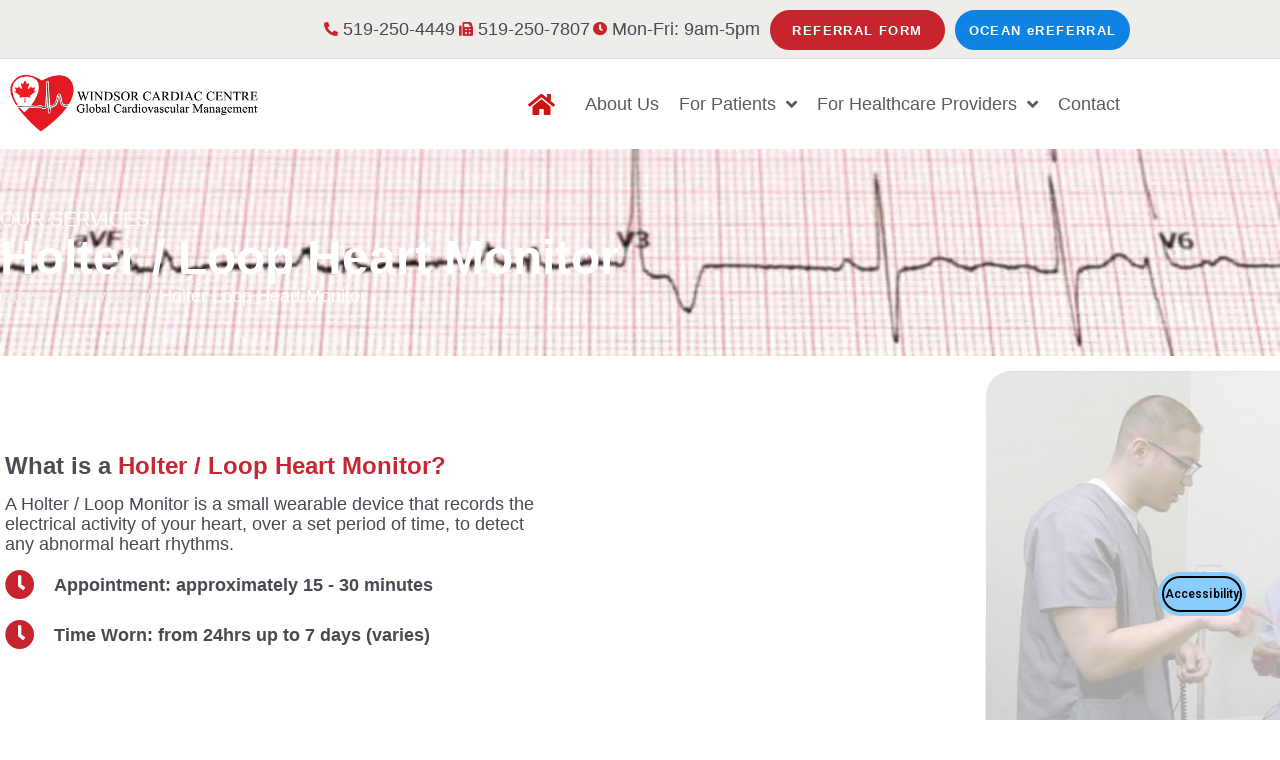

--- FILE ---
content_type: text/html; charset=UTF-8
request_url: https://windsorcardiaccentre.com/services/holter-loop-monitor/
body_size: 24046
content:
<!DOCTYPE html><html lang="en"><head >	<meta charset="UTF-8" />
	<meta name="viewport" content="width=device-width, initial-scale=1" />
	<meta name='robots' content='index, follow, max-image-preview:large, max-snippet:-1, max-video-preview:-1' />

	<!-- This site is optimized with the Yoast SEO plugin v26.8 - https://yoast.com/product/yoast-seo-wordpress/ -->
	<title>Holter/Loop Heart Monitor | Windsor Cardiac Centre</title>
	<meta name="description" content="A Holter/Loop Monitor is a small wearable device that records the electrical activity of your heart to detect any abnormal heart rhythms." />
	<link rel="canonical" href="https://windsorcardiaccentre.com/services/holter-loop-monitor/" />
	<meta property="og:locale" content="en_US" />
	<meta property="og:type" content="article" />
	<meta property="og:title" content="Holter/Loop Heart Monitor | Windsor Cardiac Centre" />
	<meta property="og:description" content="A Holter/Loop Monitor is a small wearable device that records the electrical activity of your heart to detect any abnormal heart rhythms." />
	<meta property="og:url" content="https://windsorcardiaccentre.com/services/holter-loop-monitor/" />
	<meta property="og:site_name" content="Windsor Cardiac Centre" />
	<meta property="article:publisher" content="https://www.facebook.com/WindsorCardiac/" />
	<meta property="article:modified_time" content="2025-05-13T15:29:15+00:00" />
	<meta property="og:image" content="https://windsorcardiaccentre.com/wp-content/uploads/elementor/thumbs/WCC-Heart_Monitor-pwb92znymuezj10809o9qaierchcj02omgm7e8n73a.jpg" />
	<meta name="twitter:card" content="summary_large_image" />
	<meta name="twitter:site" content="@windsorcardiac" />
	<meta name="twitter:label1" content="Est. reading time" />
	<meta name="twitter:data1" content="3 minutes" />
	<script type="application/ld+json" class="yoast-schema-graph">{"@context":"https://schema.org","@graph":[{"@type":"WebPage","@id":"https://windsorcardiaccentre.com/services/holter-loop-monitor/","url":"https://windsorcardiaccentre.com/services/holter-loop-monitor/","name":"Holter/Loop Heart Monitor | Windsor Cardiac Centre","isPartOf":{"@id":"https://windsorcardiaccentre.com/#website"},"primaryImageOfPage":{"@id":"https://windsorcardiaccentre.com/services/holter-loop-monitor/#primaryimage"},"image":{"@id":"https://windsorcardiaccentre.com/services/holter-loop-monitor/#primaryimage"},"thumbnailUrl":"https://windsorcardiaccentre.com/wp-content/uploads/elementor/thumbs/WCC-Heart_Monitor-pwb92znymuezj10809o9qaierchcj02omgm7e8n73a.jpg","datePublished":"2022-09-15T22:37:30+00:00","dateModified":"2025-05-13T15:29:15+00:00","description":"A Holter/Loop Monitor is a small wearable device that records the electrical activity of your heart to detect any abnormal heart rhythms.","breadcrumb":{"@id":"https://windsorcardiaccentre.com/services/holter-loop-monitor/#breadcrumb"},"inLanguage":"en","potentialAction":[{"@type":"ReadAction","target":["https://windsorcardiaccentre.com/services/holter-loop-monitor/"]}]},{"@type":"ImageObject","inLanguage":"en","@id":"https://windsorcardiaccentre.com/services/holter-loop-monitor/#primaryimage","url":"https://windsorcardiaccentre.com/wp-content/uploads/elementor/thumbs/WCC-Heart_Monitor-pwb92znymuezj10809o9qaierchcj02omgm7e8n73a.jpg","contentUrl":"https://windsorcardiaccentre.com/wp-content/uploads/elementor/thumbs/WCC-Heart_Monitor-pwb92znymuezj10809o9qaierchcj02omgm7e8n73a.jpg"},{"@type":"BreadcrumbList","@id":"https://windsorcardiaccentre.com/services/holter-loop-monitor/#breadcrumb","itemListElement":[{"@type":"ListItem","position":1,"name":"Home","item":"https://windsorcardiaccentre.com/"},{"@type":"ListItem","position":2,"name":"Services","item":"https://windsorcardiaccentre.com/services/"},{"@type":"ListItem","position":3,"name":"Holter Loop Heart Monitor"}]},{"@type":"WebSite","@id":"https://windsorcardiaccentre.com/#website","url":"https://windsorcardiaccentre.com/","name":"Windsor Cardiac Centre","description":"Excellence in Safe, Patient-Centered Care","publisher":{"@id":"https://windsorcardiaccentre.com/#organization"},"alternateName":"WCC","potentialAction":[{"@type":"SearchAction","target":{"@type":"EntryPoint","urlTemplate":"https://windsorcardiaccentre.com/?s={search_term_string}"},"query-input":{"@type":"PropertyValueSpecification","valueRequired":true,"valueName":"search_term_string"}}],"inLanguage":"en"},{"@type":"Organization","@id":"https://windsorcardiaccentre.com/#organization","name":"Windsor Cardiac Centre","alternateName":"WCC","url":"https://windsorcardiaccentre.com/","logo":{"@type":"ImageObject","inLanguage":"en","@id":"https://windsorcardiaccentre.com/#/schema/logo/image/","url":"https://windsorcardiaccentre.com/wp-content/uploads/2022/05/Logo-V1-e1652982390639.png","contentUrl":"https://windsorcardiaccentre.com/wp-content/uploads/2022/05/Logo-V1-e1652982390639.png","width":880,"height":213,"caption":"Windsor Cardiac Centre"},"image":{"@id":"https://windsorcardiaccentre.com/#/schema/logo/image/"},"sameAs":["https://www.facebook.com/WindsorCardiac/","https://x.com/windsorcardiac"]}]}</script>
	<!-- / Yoast SEO plugin. -->


<link rel='dns-prefetch' href='//cdn.elementor.com' />
<link rel='dns-prefetch' href='//fonts.googleapis.com' />
<link rel="alternate" type="application/rss+xml" title="Windsor Cardiac Centre &raquo; Feed" href="https://windsorcardiaccentre.com/feed/" />
<link rel="alternate" type="application/rss+xml" title="Windsor Cardiac Centre &raquo; Comments Feed" href="https://windsorcardiaccentre.com/comments/feed/" />
<link rel="alternate" title="oEmbed (JSON)" type="application/json+oembed" href="https://windsorcardiaccentre.com/wp-json/oembed/1.0/embed?url=https%3A%2F%2Fwindsorcardiaccentre.com%2Fservices%2Fholter-loop-monitor%2F" />
<link rel="alternate" title="oEmbed (XML)" type="text/xml+oembed" href="https://windsorcardiaccentre.com/wp-json/oembed/1.0/embed?url=https%3A%2F%2Fwindsorcardiaccentre.com%2Fservices%2Fholter-loop-monitor%2F&#038;format=xml" />
<style id='wp-img-auto-sizes-contain-inline-css' type='text/css'>
img:is([sizes=auto i],[sizes^="auto," i]){contain-intrinsic-size:3000px 1500px}
/*# sourceURL=wp-img-auto-sizes-contain-inline-css */
</style>
<link rel='stylesheet' id='font-awesome-5-all-css' href='https://windsorcardiaccentre.com/wp-content/plugins/elementor/assets/lib/font-awesome/css/all.min.css?ver=3.34.2' type='text/css' media='all' />
<link rel='stylesheet' id='font-awesome-4-shim-css' href='https://windsorcardiaccentre.com/wp-content/plugins/elementor/assets/lib/font-awesome/css/v4-shims.min.css?ver=3.34.2' type='text/css' media='all' />
<link rel='stylesheet' id='jupiterx-child-css' href='https://windsorcardiaccentre.com/wp-content/themes/jupiterx-child/assets/css/style.css?ver=6.9' type='text/css' media='all' />
<style id='wp-emoji-styles-inline-css' type='text/css'>

	img.wp-smiley, img.emoji {
		display: inline !important;
		border: none !important;
		box-shadow: none !important;
		height: 1em !important;
		width: 1em !important;
		margin: 0 0.07em !important;
		vertical-align: -0.1em !important;
		background: none !important;
		padding: 0 !important;
	}
/*# sourceURL=wp-emoji-styles-inline-css */
</style>
<style id='classic-theme-styles-inline-css' type='text/css'>
/*! This file is auto-generated */
.wp-block-button__link{color:#fff;background-color:#32373c;border-radius:9999px;box-shadow:none;text-decoration:none;padding:calc(.667em + 2px) calc(1.333em + 2px);font-size:1.125em}.wp-block-file__button{background:#32373c;color:#fff;text-decoration:none}
/*# sourceURL=/wp-includes/css/classic-themes.min.css */
</style>
<style id='global-styles-inline-css' type='text/css'>
:root{--wp--preset--aspect-ratio--square: 1;--wp--preset--aspect-ratio--4-3: 4/3;--wp--preset--aspect-ratio--3-4: 3/4;--wp--preset--aspect-ratio--3-2: 3/2;--wp--preset--aspect-ratio--2-3: 2/3;--wp--preset--aspect-ratio--16-9: 16/9;--wp--preset--aspect-ratio--9-16: 9/16;--wp--preset--color--black: #000000;--wp--preset--color--cyan-bluish-gray: #abb8c3;--wp--preset--color--white: #ffffff;--wp--preset--color--pale-pink: #f78da7;--wp--preset--color--vivid-red: #cf2e2e;--wp--preset--color--luminous-vivid-orange: #ff6900;--wp--preset--color--luminous-vivid-amber: #fcb900;--wp--preset--color--light-green-cyan: #7bdcb5;--wp--preset--color--vivid-green-cyan: #00d084;--wp--preset--color--pale-cyan-blue: #8ed1fc;--wp--preset--color--vivid-cyan-blue: #0693e3;--wp--preset--color--vivid-purple: #9b51e0;--wp--preset--gradient--vivid-cyan-blue-to-vivid-purple: linear-gradient(135deg,rgb(6,147,227) 0%,rgb(155,81,224) 100%);--wp--preset--gradient--light-green-cyan-to-vivid-green-cyan: linear-gradient(135deg,rgb(122,220,180) 0%,rgb(0,208,130) 100%);--wp--preset--gradient--luminous-vivid-amber-to-luminous-vivid-orange: linear-gradient(135deg,rgb(252,185,0) 0%,rgb(255,105,0) 100%);--wp--preset--gradient--luminous-vivid-orange-to-vivid-red: linear-gradient(135deg,rgb(255,105,0) 0%,rgb(207,46,46) 100%);--wp--preset--gradient--very-light-gray-to-cyan-bluish-gray: linear-gradient(135deg,rgb(238,238,238) 0%,rgb(169,184,195) 100%);--wp--preset--gradient--cool-to-warm-spectrum: linear-gradient(135deg,rgb(74,234,220) 0%,rgb(151,120,209) 20%,rgb(207,42,186) 40%,rgb(238,44,130) 60%,rgb(251,105,98) 80%,rgb(254,248,76) 100%);--wp--preset--gradient--blush-light-purple: linear-gradient(135deg,rgb(255,206,236) 0%,rgb(152,150,240) 100%);--wp--preset--gradient--blush-bordeaux: linear-gradient(135deg,rgb(254,205,165) 0%,rgb(254,45,45) 50%,rgb(107,0,62) 100%);--wp--preset--gradient--luminous-dusk: linear-gradient(135deg,rgb(255,203,112) 0%,rgb(199,81,192) 50%,rgb(65,88,208) 100%);--wp--preset--gradient--pale-ocean: linear-gradient(135deg,rgb(255,245,203) 0%,rgb(182,227,212) 50%,rgb(51,167,181) 100%);--wp--preset--gradient--electric-grass: linear-gradient(135deg,rgb(202,248,128) 0%,rgb(113,206,126) 100%);--wp--preset--gradient--midnight: linear-gradient(135deg,rgb(2,3,129) 0%,rgb(40,116,252) 100%);--wp--preset--font-size--small: 13px;--wp--preset--font-size--medium: 20px;--wp--preset--font-size--large: 36px;--wp--preset--font-size--x-large: 42px;--wp--preset--spacing--20: 0.44rem;--wp--preset--spacing--30: 0.67rem;--wp--preset--spacing--40: 1rem;--wp--preset--spacing--50: 1.5rem;--wp--preset--spacing--60: 2.25rem;--wp--preset--spacing--70: 3.38rem;--wp--preset--spacing--80: 5.06rem;--wp--preset--shadow--natural: 6px 6px 9px rgba(0, 0, 0, 0.2);--wp--preset--shadow--deep: 12px 12px 50px rgba(0, 0, 0, 0.4);--wp--preset--shadow--sharp: 6px 6px 0px rgba(0, 0, 0, 0.2);--wp--preset--shadow--outlined: 6px 6px 0px -3px rgb(255, 255, 255), 6px 6px rgb(0, 0, 0);--wp--preset--shadow--crisp: 6px 6px 0px rgb(0, 0, 0);}:where(.is-layout-flex){gap: 0.5em;}:where(.is-layout-grid){gap: 0.5em;}body .is-layout-flex{display: flex;}.is-layout-flex{flex-wrap: wrap;align-items: center;}.is-layout-flex > :is(*, div){margin: 0;}body .is-layout-grid{display: grid;}.is-layout-grid > :is(*, div){margin: 0;}:where(.wp-block-columns.is-layout-flex){gap: 2em;}:where(.wp-block-columns.is-layout-grid){gap: 2em;}:where(.wp-block-post-template.is-layout-flex){gap: 1.25em;}:where(.wp-block-post-template.is-layout-grid){gap: 1.25em;}.has-black-color{color: var(--wp--preset--color--black) !important;}.has-cyan-bluish-gray-color{color: var(--wp--preset--color--cyan-bluish-gray) !important;}.has-white-color{color: var(--wp--preset--color--white) !important;}.has-pale-pink-color{color: var(--wp--preset--color--pale-pink) !important;}.has-vivid-red-color{color: var(--wp--preset--color--vivid-red) !important;}.has-luminous-vivid-orange-color{color: var(--wp--preset--color--luminous-vivid-orange) !important;}.has-luminous-vivid-amber-color{color: var(--wp--preset--color--luminous-vivid-amber) !important;}.has-light-green-cyan-color{color: var(--wp--preset--color--light-green-cyan) !important;}.has-vivid-green-cyan-color{color: var(--wp--preset--color--vivid-green-cyan) !important;}.has-pale-cyan-blue-color{color: var(--wp--preset--color--pale-cyan-blue) !important;}.has-vivid-cyan-blue-color{color: var(--wp--preset--color--vivid-cyan-blue) !important;}.has-vivid-purple-color{color: var(--wp--preset--color--vivid-purple) !important;}.has-black-background-color{background-color: var(--wp--preset--color--black) !important;}.has-cyan-bluish-gray-background-color{background-color: var(--wp--preset--color--cyan-bluish-gray) !important;}.has-white-background-color{background-color: var(--wp--preset--color--white) !important;}.has-pale-pink-background-color{background-color: var(--wp--preset--color--pale-pink) !important;}.has-vivid-red-background-color{background-color: var(--wp--preset--color--vivid-red) !important;}.has-luminous-vivid-orange-background-color{background-color: var(--wp--preset--color--luminous-vivid-orange) !important;}.has-luminous-vivid-amber-background-color{background-color: var(--wp--preset--color--luminous-vivid-amber) !important;}.has-light-green-cyan-background-color{background-color: var(--wp--preset--color--light-green-cyan) !important;}.has-vivid-green-cyan-background-color{background-color: var(--wp--preset--color--vivid-green-cyan) !important;}.has-pale-cyan-blue-background-color{background-color: var(--wp--preset--color--pale-cyan-blue) !important;}.has-vivid-cyan-blue-background-color{background-color: var(--wp--preset--color--vivid-cyan-blue) !important;}.has-vivid-purple-background-color{background-color: var(--wp--preset--color--vivid-purple) !important;}.has-black-border-color{border-color: var(--wp--preset--color--black) !important;}.has-cyan-bluish-gray-border-color{border-color: var(--wp--preset--color--cyan-bluish-gray) !important;}.has-white-border-color{border-color: var(--wp--preset--color--white) !important;}.has-pale-pink-border-color{border-color: var(--wp--preset--color--pale-pink) !important;}.has-vivid-red-border-color{border-color: var(--wp--preset--color--vivid-red) !important;}.has-luminous-vivid-orange-border-color{border-color: var(--wp--preset--color--luminous-vivid-orange) !important;}.has-luminous-vivid-amber-border-color{border-color: var(--wp--preset--color--luminous-vivid-amber) !important;}.has-light-green-cyan-border-color{border-color: var(--wp--preset--color--light-green-cyan) !important;}.has-vivid-green-cyan-border-color{border-color: var(--wp--preset--color--vivid-green-cyan) !important;}.has-pale-cyan-blue-border-color{border-color: var(--wp--preset--color--pale-cyan-blue) !important;}.has-vivid-cyan-blue-border-color{border-color: var(--wp--preset--color--vivid-cyan-blue) !important;}.has-vivid-purple-border-color{border-color: var(--wp--preset--color--vivid-purple) !important;}.has-vivid-cyan-blue-to-vivid-purple-gradient-background{background: var(--wp--preset--gradient--vivid-cyan-blue-to-vivid-purple) !important;}.has-light-green-cyan-to-vivid-green-cyan-gradient-background{background: var(--wp--preset--gradient--light-green-cyan-to-vivid-green-cyan) !important;}.has-luminous-vivid-amber-to-luminous-vivid-orange-gradient-background{background: var(--wp--preset--gradient--luminous-vivid-amber-to-luminous-vivid-orange) !important;}.has-luminous-vivid-orange-to-vivid-red-gradient-background{background: var(--wp--preset--gradient--luminous-vivid-orange-to-vivid-red) !important;}.has-very-light-gray-to-cyan-bluish-gray-gradient-background{background: var(--wp--preset--gradient--very-light-gray-to-cyan-bluish-gray) !important;}.has-cool-to-warm-spectrum-gradient-background{background: var(--wp--preset--gradient--cool-to-warm-spectrum) !important;}.has-blush-light-purple-gradient-background{background: var(--wp--preset--gradient--blush-light-purple) !important;}.has-blush-bordeaux-gradient-background{background: var(--wp--preset--gradient--blush-bordeaux) !important;}.has-luminous-dusk-gradient-background{background: var(--wp--preset--gradient--luminous-dusk) !important;}.has-pale-ocean-gradient-background{background: var(--wp--preset--gradient--pale-ocean) !important;}.has-electric-grass-gradient-background{background: var(--wp--preset--gradient--electric-grass) !important;}.has-midnight-gradient-background{background: var(--wp--preset--gradient--midnight) !important;}.has-small-font-size{font-size: var(--wp--preset--font-size--small) !important;}.has-medium-font-size{font-size: var(--wp--preset--font-size--medium) !important;}.has-large-font-size{font-size: var(--wp--preset--font-size--large) !important;}.has-x-large-font-size{font-size: var(--wp--preset--font-size--x-large) !important;}
:where(.wp-block-post-template.is-layout-flex){gap: 1.25em;}:where(.wp-block-post-template.is-layout-grid){gap: 1.25em;}
:where(.wp-block-term-template.is-layout-flex){gap: 1.25em;}:where(.wp-block-term-template.is-layout-grid){gap: 1.25em;}
:where(.wp-block-columns.is-layout-flex){gap: 2em;}:where(.wp-block-columns.is-layout-grid){gap: 2em;}
:root :where(.wp-block-pullquote){font-size: 1.5em;line-height: 1.6;}
/*# sourceURL=global-styles-inline-css */
</style>
<link rel='stylesheet' id='ea11y-widget-fonts-css' href='https://windsorcardiaccentre.com/wp-content/plugins/pojo-accessibility/assets/build/fonts.css?ver=4.0.1' type='text/css' media='all' />
<link rel='stylesheet' id='ea11y-skip-link-css' href='https://windsorcardiaccentre.com/wp-content/plugins/pojo-accessibility/assets/build/skip-link.css?ver=4.0.1' type='text/css' media='all' />
<link rel='stylesheet' id='jupiterx-popups-animation-css' href='https://windsorcardiaccentre.com/wp-content/plugins/jupiterx-core/includes/extensions/raven/assets/lib/animate/animate.min.css?ver=4.14.1' type='text/css' media='all' />
<link rel='stylesheet' id='jupiterx-css' href='https://windsorcardiaccentre.com/wp-content/uploads/jupiterx/compiler/jupiterx/style.css?ver=b48fbee' type='text/css' media='all' />
<link rel='stylesheet' id='cx-google-fonts-jet_menu_options-css' href='//fonts.googleapis.com/css?family=Poppins%3A600%2C700%7CRoboto%3A500&#038;subset&#038;ver=6.9' type='text/css' media='all' />
<link rel='stylesheet' id='font-awesome-all-css' href='https://windsorcardiaccentre.com/wp-content/plugins/jet-menu/assets/public/lib/font-awesome/css/all.min.css?ver=5.12.0' type='text/css' media='all' />
<link rel='stylesheet' id='font-awesome-v4-shims-css' href='https://windsorcardiaccentre.com/wp-content/plugins/jet-menu/assets/public/lib/font-awesome/css/v4-shims.min.css?ver=5.12.0' type='text/css' media='all' />
<link rel='stylesheet' id='jet-menu-public-styles-css' href='https://windsorcardiaccentre.com/wp-content/plugins/jet-menu/assets/public/css/public.css?ver=2.4.17' type='text/css' media='all' />
<link rel='stylesheet' id='jupiterx-elements-dynamic-styles-css' href='https://windsorcardiaccentre.com/wp-content/uploads/jupiterx/compiler/jupiterx-elements-dynamic-styles/style.css?ver=4e531dc' type='text/css' media='all' />
<link rel='stylesheet' id='elementor-icons-css' href='https://windsorcardiaccentre.com/wp-content/plugins/elementor/assets/lib/eicons/css/elementor-icons.min.css?ver=5.46.0' type='text/css' media='all' />
<link rel='stylesheet' id='elementor-frontend-css' href='https://windsorcardiaccentre.com/wp-content/uploads/elementor/css/custom-frontend.min.css?ver=1768942081' type='text/css' media='all' />
<link rel='stylesheet' id='font-awesome-css' href='https://windsorcardiaccentre.com/wp-content/plugins/elementor/assets/lib/font-awesome/css/font-awesome.min.css?ver=4.7.0' type='text/css' media='all' />
<link rel='stylesheet' id='jupiterx-core-raven-frontend-css' href='https://windsorcardiaccentre.com/wp-content/plugins/jupiterx-core/includes/extensions/raven/assets/css/frontend.min.css?ver=6.9' type='text/css' media='all' />
<link rel='stylesheet' id='elementor-post-443-css' href='https://windsorcardiaccentre.com/wp-content/uploads/elementor/css/post-443.css?ver=1768942081' type='text/css' media='all' />
<link rel='stylesheet' id='jet-tabs-frontend-css' href='https://windsorcardiaccentre.com/wp-content/plugins/jet-tabs/assets/css/jet-tabs-frontend.css?ver=2.2.11' type='text/css' media='all' />
<link rel='stylesheet' id='jet-tricks-frontend-css' href='https://windsorcardiaccentre.com/wp-content/plugins/jet-tricks/assets/css/jet-tricks-frontend.css?ver=1.5.9' type='text/css' media='all' />
<link rel='stylesheet' id='flatpickr-css' href='https://windsorcardiaccentre.com/wp-content/plugins/elementor/assets/lib/flatpickr/flatpickr.min.css?ver=4.6.13' type='text/css' media='all' />
<link rel='stylesheet' id='widget-heading-css' href='https://windsorcardiaccentre.com/wp-content/plugins/elementor/assets/css/widget-heading.min.css?ver=3.34.2' type='text/css' media='all' />
<link rel='stylesheet' id='e-animation-fadeIn-css' href='https://windsorcardiaccentre.com/wp-content/plugins/elementor/assets/lib/animations/styles/fadeIn.min.css?ver=3.34.2' type='text/css' media='all' />
<link rel='stylesheet' id='jet-elements-css' href='https://windsorcardiaccentre.com/wp-content/plugins/jet-elements/assets/css/jet-elements.css?ver=2.7.12.1' type='text/css' media='all' />
<link rel='stylesheet' id='jet-headline-css' href='https://windsorcardiaccentre.com/wp-content/plugins/jet-elements/assets/css/addons/jet-headline.css?ver=2.7.12.1' type='text/css' media='all' />
<link rel='stylesheet' id='jet-headline-skin-css' href='https://windsorcardiaccentre.com/wp-content/plugins/jet-elements/assets/css/skin/jet-headline.css?ver=2.7.12.1' type='text/css' media='all' />
<link rel='stylesheet' id='widget-icon-list-css' href='https://windsorcardiaccentre.com/wp-content/uploads/elementor/css/custom-widget-icon-list.min.css?ver=1768942081' type='text/css' media='all' />
<link rel='stylesheet' id='widget-spacer-css' href='https://windsorcardiaccentre.com/wp-content/plugins/elementor/assets/css/widget-spacer.min.css?ver=3.34.2' type='text/css' media='all' />
<link rel='stylesheet' id='e-animation-fadeInRight-css' href='https://windsorcardiaccentre.com/wp-content/plugins/elementor/assets/lib/animations/styles/fadeInRight.min.css?ver=3.34.2' type='text/css' media='all' />
<link rel='stylesheet' id='e-animation-grow-css' href='https://windsorcardiaccentre.com/wp-content/plugins/elementor/assets/lib/animations/styles/e-animation-grow.min.css?ver=3.34.2' type='text/css' media='all' />
<link rel='stylesheet' id='e-animation-shrink-css' href='https://windsorcardiaccentre.com/wp-content/plugins/elementor/assets/lib/animations/styles/e-animation-shrink.min.css?ver=3.34.2' type='text/css' media='all' />
<link rel='stylesheet' id='e-animation-pulse-css' href='https://windsorcardiaccentre.com/wp-content/plugins/elementor/assets/lib/animations/styles/e-animation-pulse.min.css?ver=3.34.2' type='text/css' media='all' />
<link rel='stylesheet' id='e-animation-pop-css' href='https://windsorcardiaccentre.com/wp-content/plugins/elementor/assets/lib/animations/styles/e-animation-pop.min.css?ver=3.34.2' type='text/css' media='all' />
<link rel='stylesheet' id='e-animation-grow-rotate-css' href='https://windsorcardiaccentre.com/wp-content/plugins/elementor/assets/lib/animations/styles/e-animation-grow-rotate.min.css?ver=3.34.2' type='text/css' media='all' />
<link rel='stylesheet' id='e-animation-wobble-skew-css' href='https://windsorcardiaccentre.com/wp-content/plugins/elementor/assets/lib/animations/styles/e-animation-wobble-skew.min.css?ver=3.34.2' type='text/css' media='all' />
<link rel='stylesheet' id='e-animation-buzz-out-css' href='https://windsorcardiaccentre.com/wp-content/plugins/elementor/assets/lib/animations/styles/e-animation-buzz-out.min.css?ver=3.34.2' type='text/css' media='all' />
<link rel='stylesheet' id='e-animation-bounce-css' href='https://windsorcardiaccentre.com/wp-content/plugins/elementor/assets/lib/animations/styles/bounce.min.css?ver=3.34.2' type='text/css' media='all' />
<link rel='stylesheet' id='e-animation-flash-css' href='https://windsorcardiaccentre.com/wp-content/plugins/elementor/assets/lib/animations/styles/flash.min.css?ver=3.34.2' type='text/css' media='all' />
<link rel='stylesheet' id='e-animation-rubberBand-css' href='https://windsorcardiaccentre.com/wp-content/plugins/elementor/assets/lib/animations/styles/rubberBand.min.css?ver=3.34.2' type='text/css' media='all' />
<link rel='stylesheet' id='e-animation-shake-css' href='https://windsorcardiaccentre.com/wp-content/plugins/elementor/assets/lib/animations/styles/shake.min.css?ver=3.34.2' type='text/css' media='all' />
<link rel='stylesheet' id='e-animation-headShake-css' href='https://windsorcardiaccentre.com/wp-content/plugins/elementor/assets/lib/animations/styles/headShake.min.css?ver=3.34.2' type='text/css' media='all' />
<link rel='stylesheet' id='e-animation-swing-css' href='https://windsorcardiaccentre.com/wp-content/plugins/elementor/assets/lib/animations/styles/swing.min.css?ver=3.34.2' type='text/css' media='all' />
<link rel='stylesheet' id='e-animation-tada-css' href='https://windsorcardiaccentre.com/wp-content/plugins/elementor/assets/lib/animations/styles/tada.min.css?ver=3.34.2' type='text/css' media='all' />
<link rel='stylesheet' id='e-animation-wobble-css' href='https://windsorcardiaccentre.com/wp-content/plugins/elementor/assets/lib/animations/styles/wobble.min.css?ver=3.34.2' type='text/css' media='all' />
<link rel='stylesheet' id='e-animation-jello-css' href='https://windsorcardiaccentre.com/wp-content/plugins/elementor/assets/lib/animations/styles/jello.min.css?ver=3.34.2' type='text/css' media='all' />
<link rel='stylesheet' id='e-shapes-css' href='https://windsorcardiaccentre.com/wp-content/plugins/elementor/assets/css/conditionals/shapes.min.css?ver=3.34.2' type='text/css' media='all' />
<link rel='stylesheet' id='widget-alert-css' href='https://windsorcardiaccentre.com/wp-content/uploads/elementor/css/custom-widget-alert.min.css?ver=1768942081' type='text/css' media='all' />
<link rel='stylesheet' id='e-animation-fadeInUp-css' href='https://windsorcardiaccentre.com/wp-content/plugins/elementor/assets/lib/animations/styles/fadeInUp.min.css?ver=3.34.2' type='text/css' media='all' />
<link rel='stylesheet' id='elementor-post-2971-css' href='https://windsorcardiaccentre.com/wp-content/uploads/elementor/css/post-2971.css?ver=1768948077' type='text/css' media='all' />
<link rel='stylesheet' id='elementor-post-3863-css' href='https://windsorcardiaccentre.com/wp-content/uploads/elementor/css/post-3863.css?ver=1768942082' type='text/css' media='all' />
<link rel='stylesheet' id='elementor-post-168-css' href='https://windsorcardiaccentre.com/wp-content/uploads/elementor/css/post-168.css?ver=1768942082' type='text/css' media='all' />
<link rel='stylesheet' id='elementor-post-172-css' href='https://windsorcardiaccentre.com/wp-content/uploads/elementor/css/post-172.css?ver=1768942083' type='text/css' media='all' />
<link rel='stylesheet' id='elementor-icons-shared-0-css' href='https://windsorcardiaccentre.com/wp-content/plugins/elementor/assets/lib/font-awesome/css/fontawesome.min.css?ver=5.15.3' type='text/css' media='all' />
<link rel='stylesheet' id='elementor-icons-fa-solid-css' href='https://windsorcardiaccentre.com/wp-content/plugins/elementor/assets/lib/font-awesome/css/solid.min.css?ver=5.15.3' type='text/css' media='all' />
<script type="55a0a713682915f81103c062-text/javascript" src="https://windsorcardiaccentre.com/wp-content/plugins/elementor/assets/lib/font-awesome/js/v4-shims.min.js?ver=3.34.2" id="font-awesome-4-shim-js"></script>
<script type="55a0a713682915f81103c062-text/javascript" src="https://windsorcardiaccentre.com/wp-includes/js/jquery/jquery.min.js?ver=3.7.1" id="jquery-core-js"></script>
<script type="55a0a713682915f81103c062-text/javascript" src="https://windsorcardiaccentre.com/wp-includes/js/jquery/jquery-migrate.min.js?ver=3.4.1" id="jquery-migrate-js"></script>
<script type="55a0a713682915f81103c062-text/javascript" src="https://windsorcardiaccentre.com/wp-content/themes/jupiterx/lib/admin/assets/lib/webfont/webfont.min.js?ver=1.6.26" id="jupiterx-webfont-js"></script>
<script type="55a0a713682915f81103c062-text/javascript" id="jupiterx-webfont-js-after">
/* <![CDATA[ */
WebFont.load({
				google: {
					families: ['Poppins:100,200,300,400,500,600,700,800,900,100italic,200italic,300italic,400italic,500italic,600italic,700italic,800italic,900italic']
				}
			});
//# sourceURL=jupiterx-webfont-js-after
/* ]]> */
</script>
<script type="55a0a713682915f81103c062-text/javascript" src="https://windsorcardiaccentre.com/wp-content/themes/jupiterx/lib/assets/dist/js/utils.min.js?ver=4.14.1" id="jupiterx-utils-js"></script>
<link rel="https://api.w.org/" href="https://windsorcardiaccentre.com/wp-json/" /><link rel="alternate" title="JSON" type="application/json" href="https://windsorcardiaccentre.com/wp-json/wp/v2/pages/2971" /><link rel="EditURI" type="application/rsd+xml" title="RSD" href="https://windsorcardiaccentre.com/xmlrpc.php?rsd" />
<meta name="generator" content="WordPress 6.9" />
<link rel='shortlink' href='https://windsorcardiaccentre.com/?p=2971' />
<meta name="generator" content="Elementor 3.34.2; features: additional_custom_breakpoints; settings: css_print_method-external, google_font-enabled, font_display-auto">
<style type="text/css">.recentcomments a{display:inline !important;padding:0 !important;margin:0 !important;}</style>			<style>
				.e-con.e-parent:nth-of-type(n+4):not(.e-lazyloaded):not(.e-no-lazyload),
				.e-con.e-parent:nth-of-type(n+4):not(.e-lazyloaded):not(.e-no-lazyload) * {
					background-image: none !important;
				}
				@media screen and (max-height: 1024px) {
					.e-con.e-parent:nth-of-type(n+3):not(.e-lazyloaded):not(.e-no-lazyload),
					.e-con.e-parent:nth-of-type(n+3):not(.e-lazyloaded):not(.e-no-lazyload) * {
						background-image: none !important;
					}
				}
				@media screen and (max-height: 640px) {
					.e-con.e-parent:nth-of-type(n+2):not(.e-lazyloaded):not(.e-no-lazyload),
					.e-con.e-parent:nth-of-type(n+2):not(.e-lazyloaded):not(.e-no-lazyload) * {
						background-image: none !important;
					}
				}
			</style>
			<link rel="icon" href="https://windsorcardiaccentre.com/wp-content/uploads/2022/05/cropped-WCC1-32x32.jpg" sizes="32x32" />
<link rel="icon" href="https://windsorcardiaccentre.com/wp-content/uploads/2022/05/cropped-WCC1-192x192.jpg" sizes="192x192" />
<link rel="apple-touch-icon" href="https://windsorcardiaccentre.com/wp-content/uploads/2022/05/cropped-WCC1-180x180.jpg" />
<meta name="msapplication-TileImage" content="https://windsorcardiaccentre.com/wp-content/uploads/2022/05/cropped-WCC1-270x270.jpg" />
		<style type="text/css" id="wp-custom-css">
			body .jupiterx-site {
    overflow-x: hidden !important;
}
.child-element {word-break: break-all}		</style>
		</head><body class="wp-singular page-template page-template-full-width page-template-full-width-php page page-id-2971 page-child parent-pageid-3261 wp-custom-logo wp-theme-jupiterx wp-child-theme-jupiterx-child no-js ally-default jet-desktop-menu-active elementor-default elementor-kit-443 elementor-page elementor-page-2971 jupiterx-header-sticky jupiterx-header-tablet-behavior-off jupiterx-header-mobile-behavior-off" itemscope="itemscope" itemtype="http://schema.org/WebPage">		<script type="55a0a713682915f81103c062-text/javascript">
			const onSkipLinkClick = () => {
				const htmlElement = document.querySelector('html');

				htmlElement.style['scroll-behavior'] = 'smooth';

				setTimeout( () => htmlElement.style['scroll-behavior'] = null, 1000 );
			}
			document.addEventListener("DOMContentLoaded", () => {
				if (!document.querySelector('#content')) {
					document.querySelector('.ea11y-skip-to-content-link').remove();
				}
			});
		</script>
		<nav aria-label="Skip to content navigation">
			<a class="ea11y-skip-to-content-link" href="#content" tabindex="-1" onclick="if (!window.__cfRLUnblockHandlers) return false; onSkipLinkClick()" data-cf-modified-55a0a713682915f81103c062-="">
				Skip to content
				<svg width="24" height="24" viewBox="0 0 24 24" fill="none" role="presentation">
					<path d="M18 6V12C18 12.7956 17.6839 13.5587 17.1213 14.1213C16.5587 14.6839 15.7956 15 15 15H5M5 15L9 11M5 15L9 19"
								stroke="black"
								stroke-width="1.5"
								stroke-linecap="round"
								stroke-linejoin="round"
					/>
				</svg>
			</a>
			<div class="ea11y-skip-to-content-backdrop"></div>
		</nav>

		<a class="jupiterx-a11y jupiterx-a11y-skip-navigation-link" href="#jupiterx-main">Skip to content</a><div class="jupiterx-site"><header class="jupiterx-header jupiterx-header-custom jupiterx-header-sticky-custom" data-jupiterx-settings="{&quot;breakpoint&quot;:&quot;767.98&quot;,&quot;template&quot;:&quot;3863&quot;,&quot;stickyTemplate&quot;:&quot;168&quot;,&quot;behavior&quot;:&quot;sticky&quot;,&quot;offset&quot;:&quot;500&quot;}" role="banner" itemscope="itemscope" itemtype="http://schema.org/WPHeader">		<div data-elementor-type="header" data-elementor-id="3863" class="elementor elementor-3863">
						<section class="elementor-section elementor-top-section elementor-element elementor-element-14d1075 elementor-section-height-min-height elementor-hidden-mobile elementor-hidden-tablet elementor-section-stretched elementor-section-boxed elementor-section-height-default elementor-section-items-middle" data-id="14d1075" data-element_type="section" data-settings="{&quot;jet_parallax_layout_list&quot;:[{&quot;_id&quot;:&quot;b5dea23&quot;,&quot;jet_parallax_layout_image&quot;:{&quot;url&quot;:&quot;&quot;,&quot;id&quot;:&quot;&quot;,&quot;size&quot;:&quot;&quot;},&quot;jet_parallax_layout_image_tablet&quot;:{&quot;url&quot;:&quot;&quot;,&quot;id&quot;:&quot;&quot;,&quot;size&quot;:&quot;&quot;},&quot;jet_parallax_layout_image_mobile&quot;:{&quot;url&quot;:&quot;&quot;,&quot;id&quot;:&quot;&quot;,&quot;size&quot;:&quot;&quot;},&quot;jet_parallax_layout_speed&quot;:{&quot;unit&quot;:&quot;%&quot;,&quot;size&quot;:50,&quot;sizes&quot;:[]},&quot;jet_parallax_layout_type&quot;:&quot;scroll&quot;,&quot;jet_parallax_layout_direction&quot;:&quot;1&quot;,&quot;jet_parallax_layout_fx_direction&quot;:null,&quot;jet_parallax_layout_z_index&quot;:&quot;&quot;,&quot;jet_parallax_layout_bg_x&quot;:50,&quot;jet_parallax_layout_bg_x_tablet&quot;:&quot;&quot;,&quot;jet_parallax_layout_bg_x_mobile&quot;:&quot;&quot;,&quot;jet_parallax_layout_bg_y&quot;:50,&quot;jet_parallax_layout_bg_y_tablet&quot;:&quot;&quot;,&quot;jet_parallax_layout_bg_y_mobile&quot;:&quot;&quot;,&quot;jet_parallax_layout_bg_size&quot;:&quot;auto&quot;,&quot;jet_parallax_layout_bg_size_tablet&quot;:&quot;&quot;,&quot;jet_parallax_layout_bg_size_mobile&quot;:&quot;&quot;,&quot;jet_parallax_layout_animation_prop&quot;:&quot;transform&quot;,&quot;jet_parallax_layout_on&quot;:[&quot;desktop&quot;,&quot;tablet&quot;]}],&quot;background_background&quot;:&quot;classic&quot;,&quot;stretch_section&quot;:&quot;section-stretched&quot;}">
							<div class="elementor-background-overlay"></div>
							<div class="elementor-container elementor-column-gap-default">
					<div class="elementor-column elementor-col-100 elementor-top-column elementor-element elementor-element-438711e8 raven-column-flex-horizontal" data-id="438711e8" data-element_type="column">
			<div class="elementor-widget-wrap elementor-element-populated">
						<div class="elementor-element elementor-element-27ef56d3 elementor-widget elementor-widget-raven-flex-spacer" data-id="27ef56d3" data-element_type="widget" data-widget_type="raven-flex-spacer.default">
				<div class="elementor-widget-container">
								<div class="raven-spacer">&nbsp;</div>
						</div>
				</div>
				<div class="elementor-element elementor-element-3235644c elementor-icon-list--layout-inline elementor-align-start elementor-list-item-link-full_width elementor-widget elementor-widget-icon-list" data-id="3235644c" data-element_type="widget" data-widget_type="icon-list.default">
				<div class="elementor-widget-container">
							<ul class="elementor-icon-list-items elementor-inline-items">
							<li class="elementor-icon-list-item elementor-inline-item">
											<span class="elementor-icon-list-icon">
							<i aria-hidden="true" class="fas fa-phone-alt"></i>						</span>
										<span class="elementor-icon-list-text">519-250-4449</span>
									</li>
								<li class="elementor-icon-list-item elementor-inline-item">
											<span class="elementor-icon-list-icon">
							<i aria-hidden="true" class="fas fa-fax"></i>						</span>
										<span class="elementor-icon-list-text">519-250-7807</span>
									</li>
								<li class="elementor-icon-list-item elementor-inline-item">
											<span class="elementor-icon-list-icon">
							<i aria-hidden="true" class="fas fa-clock"></i>						</span>
										<span class="elementor-icon-list-text">Mon-Fri: 9am-5pm</span>
									</li>
						</ul>
						</div>
				</div>
				<div class="elementor-element elementor-element-75e7af42 elementor-align-right elementor-hidden-phone elementor-widget elementor-widget-raven-button" data-id="75e7af42" data-element_type="widget" data-settings="{&quot;turn_to_popup_action_button&quot;:&quot;no&quot;}" data-widget_type="raven-button.default">
				<div class="elementor-widget-container">
							<div class="raven-widget-wrapper">
			<a class="raven-button raven-button-widget-normal-effect-none  raven-button-text-align-center raven-button-link elementor-animation-none" href="https://windsorcardiaccentre.com/docs/WCC-REQF-2025_FILL.pdf" target="_blank">				<div class="raven-button-overlay" ></div>
				<span class="raven-button-content">
					
					<div class="button-text-container">
												<div class="raven-button-texts-wrapper">
							<div class="button-text">
								<span class="raven-button-text">
									Referral Form								</span>
							</div>
													</div>
											</div>
					
									</span>
			</a>		</div>
						</div>
				</div>
				<div class="elementor-element elementor-element-64e7494 elementor-align-right elementor-hidden-phone elementor-widget elementor-widget-raven-button" data-id="64e7494" data-element_type="widget" data-settings="{&quot;turn_to_popup_action_button&quot;:&quot;no&quot;}" data-widget_type="raven-button.default">
				<div class="elementor-widget-container">
							<div class="raven-widget-wrapper">
			<a class="raven-button raven-button-widget-normal-effect-none  raven-button-text-align-center raven-button-link elementor-animation-none" href="https://ocean.cognisantmd.com/referrals/NewReferral.html?rtRef=windsor_cardiac_cent-53332515" target="_blank">				<div class="raven-button-overlay" ></div>
				<span class="raven-button-content">
					
					<div class="button-text-container">
												<div class="raven-button-texts-wrapper">
							<div class="button-text">
								<span class="raven-button-text">
									OCEAN eREFERRAL								</span>
							</div>
													</div>
											</div>
					
									</span>
			</a>		</div>
						</div>
				</div>
					</div>
		</div>
					</div>
		</section>
				<section class="elementor-section elementor-top-section elementor-element elementor-element-1d117ceb elementor-section-height-min-height elementor-section-boxed elementor-section-height-default elementor-section-items-middle" data-id="1d117ceb" data-element_type="section" data-settings="{&quot;jet_parallax_layout_list&quot;:[{&quot;_id&quot;:&quot;9a9d3fe&quot;,&quot;jet_parallax_layout_image&quot;:{&quot;url&quot;:&quot;&quot;,&quot;id&quot;:&quot;&quot;,&quot;size&quot;:&quot;&quot;},&quot;jet_parallax_layout_image_tablet&quot;:{&quot;url&quot;:&quot;&quot;,&quot;id&quot;:&quot;&quot;,&quot;size&quot;:&quot;&quot;},&quot;jet_parallax_layout_image_mobile&quot;:{&quot;url&quot;:&quot;&quot;,&quot;id&quot;:&quot;&quot;,&quot;size&quot;:&quot;&quot;},&quot;jet_parallax_layout_speed&quot;:{&quot;unit&quot;:&quot;%&quot;,&quot;size&quot;:50,&quot;sizes&quot;:[]},&quot;jet_parallax_layout_type&quot;:&quot;scroll&quot;,&quot;jet_parallax_layout_direction&quot;:&quot;1&quot;,&quot;jet_parallax_layout_fx_direction&quot;:null,&quot;jet_parallax_layout_z_index&quot;:&quot;&quot;,&quot;jet_parallax_layout_bg_x&quot;:50,&quot;jet_parallax_layout_bg_x_tablet&quot;:&quot;&quot;,&quot;jet_parallax_layout_bg_x_mobile&quot;:&quot;&quot;,&quot;jet_parallax_layout_bg_y&quot;:50,&quot;jet_parallax_layout_bg_y_tablet&quot;:&quot;&quot;,&quot;jet_parallax_layout_bg_y_mobile&quot;:&quot;&quot;,&quot;jet_parallax_layout_bg_size&quot;:&quot;auto&quot;,&quot;jet_parallax_layout_bg_size_tablet&quot;:&quot;&quot;,&quot;jet_parallax_layout_bg_size_mobile&quot;:&quot;&quot;,&quot;jet_parallax_layout_animation_prop&quot;:&quot;transform&quot;,&quot;jet_parallax_layout_on&quot;:[&quot;desktop&quot;,&quot;tablet&quot;]}],&quot;background_background&quot;:&quot;classic&quot;}">
						<div class="elementor-container elementor-column-gap-default">
					<div class="elementor-column elementor-col-100 elementor-top-column elementor-element elementor-element-775748df raven-column-flex-horizontal" data-id="775748df" data-element_type="column">
			<div class="elementor-widget-wrap elementor-element-populated">
						<div class="elementor-element elementor-element-2f9d8e5b elementor-widget elementor-widget-raven-site-logo" data-id="2f9d8e5b" data-element_type="widget" data-widget_type="raven-site-logo.default">
				<div class="elementor-widget-container">
							<div class="raven-widget-wrapper">
			<div class="raven-site-logo raven-site-logo-customizer">
									<a class="raven-site-logo-link" href="https://windsorcardiaccentre.com">
								<picture><img src="https://windsorcardiaccentre.com/wp-content/uploads/2022/05/Logo-V1-e1652982390639.png" alt="Windsor Cardiac Centre" data-no-lazy="1" /></picture>									</a>
							</div>
		</div>
						</div>
				</div>
				<div class="elementor-element elementor-element-481caf elementor-widget elementor-widget-raven-flex-spacer" data-id="481caf" data-element_type="widget" data-widget_type="raven-flex-spacer.default">
				<div class="elementor-widget-container">
								<div class="raven-spacer">&nbsp;</div>
						</div>
				</div>
				<div class="elementor-element elementor-element-79e366b elementor-widget elementor-widget-jet-mega-menu" data-id="79e366b" data-element_type="widget" data-widget_type="jet-mega-menu.default">
				<div class="elementor-widget-container">
					<div class="menu-2025-menu-container"><div class="jet-menu-container"><div class="jet-menu-inner"><ul class="jet-menu jet-menu--animation-type-fade"><li id="jet-menu-item-3768" class="jet-menu-item jet-menu-item-type-custom jet-menu-item-object-custom jet-menu-item-home jet-no-roll-up jet-simple-menu-item jet-regular-item jet-menu-item-3768"><a href="https://windsorcardiaccentre.com" class="top-level-link label-hidden"><div class="jet-menu-item-wrapper"><i class='jet-menu-icon fa fa-home'></i><div class="jet-menu-title"></div></div></a></li>
<li id="jet-menu-item-4876" class="jet-menu-item jet-menu-item-type-post_type jet-menu-item-object-page jet-no-roll-up jet-simple-menu-item jet-regular-item jet-menu-item-4876"><a href="https://windsorcardiaccentre.com/about/" class="top-level-link"><div class="jet-menu-item-wrapper"><div class="jet-menu-title">About Us</div></div></a></li>
<li id="jet-menu-item-4774" class="jet-menu-item jet-menu-item-type-post_type jet-menu-item-object-page jet-current-page-ancestor jet-current-menu-ancestor jet-current-menu-parent jet-current-page-parent jet-current_page_parent jet-current_page_ancestor jet-menu-item-has-children jet-no-roll-up jet-simple-menu-item jet-regular-item jet-current-menu-item jet-menu-item-4774"><a href="https://windsorcardiaccentre.com/services/" class="top-level-link"><div class="jet-menu-item-wrapper"><div class="jet-menu-title">For Patients</div><i class="jet-dropdown-arrow fa fa-angle-down"></i></div></a>
<ul  class="jet-sub-menu">
	<li id="jet-menu-item-3499" class="jet-menu-item jet-menu-item-type-post_type jet-menu-item-object-page jet-no-roll-up jet-simple-menu-item jet-regular-item jet-menu-item-3499 jet-sub-menu-item"><a href="https://windsorcardiaccentre.com/services/cardiology-consult/" class="sub-level-link"><div class="jet-menu-item-wrapper"><div class="jet-menu-title">Cardiology Consult</div></div></a></li>
	<li id="jet-menu-item-3505" class="jet-menu-item jet-menu-item-type-post_type jet-menu-item-object-page jet-no-roll-up jet-simple-menu-item jet-regular-item jet-menu-item-3505 jet-sub-menu-item"><a href="https://windsorcardiaccentre.com/services/electrocardiogram/" class="sub-level-link"><div class="jet-menu-item-wrapper"><div class="jet-menu-title">Electrocardiogram</div></div></a></li>
	<li id="jet-menu-item-3504" class="jet-menu-item jet-menu-item-type-post_type jet-menu-item-object-page jet-no-roll-up jet-simple-menu-item jet-regular-item jet-menu-item-3504 jet-sub-menu-item"><a href="https://windsorcardiaccentre.com/services/echocardiogram/" class="sub-level-link"><div class="jet-menu-item-wrapper"><div class="jet-menu-title">Echocardiogram</div></div></a></li>
	<li id="jet-menu-item-3497" class="jet-menu-item jet-menu-item-type-post_type jet-menu-item-object-page jet-no-roll-up jet-simple-menu-item jet-regular-item jet-menu-item-3497 jet-sub-menu-item"><a href="https://windsorcardiaccentre.com/services/stress-test/" class="sub-level-link"><div class="jet-menu-item-wrapper"><div class="jet-menu-title">Stress Test</div></div></a></li>
	<li id="jet-menu-item-3502" class="jet-menu-item jet-menu-item-type-post_type jet-menu-item-object-page jet-no-roll-up jet-simple-menu-item jet-regular-item jet-menu-item-3502 jet-sub-menu-item"><a href="https://windsorcardiaccentre.com/services/stress-echocardiogram/" class="sub-level-link"><div class="jet-menu-item-wrapper"><div class="jet-menu-title">Stress Echocardiogram</div></div></a></li>
	<li id="jet-menu-item-3501" class="jet-menu-item jet-menu-item-type-post_type jet-menu-item-object-page jet-current-menu-item jet-page_item jet-page-item-2971 jet-current_page_item jet-no-roll-up jet-simple-menu-item jet-regular-item jet-menu-item-3501 jet-sub-menu-item"><a href="https://windsorcardiaccentre.com/services/holter-loop-monitor/" class="sub-level-link"><div class="jet-menu-item-wrapper"><div class="jet-menu-title">Holter Loop Heart Monitor</div></div></a></li>
	<li id="jet-menu-item-3503" class="jet-menu-item jet-menu-item-type-post_type jet-menu-item-object-page jet-no-roll-up jet-simple-menu-item jet-regular-item jet-menu-item-3503 jet-sub-menu-item"><a href="https://windsorcardiaccentre.com/services/24hr-blood-pressure-monitor/" class="sub-level-link"><div class="jet-menu-item-wrapper"><div class="jet-menu-title">24hr Blood Pressure Monitor</div></div></a></li>
	<li id="jet-menu-item-3498" class="jet-menu-item jet-menu-item-type-post_type jet-menu-item-object-page jet-no-roll-up jet-simple-menu-item jet-regular-item jet-menu-item-3498 jet-sub-menu-item"><a href="https://windsorcardiaccentre.com/services/chest-pain-clinic/" class="sub-level-link"><div class="jet-menu-item-wrapper"><div class="jet-menu-title">Chest Pain Clinic</div></div></a></li>
	<li id="jet-menu-item-3500" class="jet-menu-item jet-menu-item-type-post_type jet-menu-item-object-page jet-no-roll-up jet-simple-menu-item jet-regular-item jet-menu-item-3500 jet-sub-menu-item"><a href="https://windsorcardiaccentre.com/services/inr-clinic/" class="sub-level-link"><div class="jet-menu-item-wrapper"><div class="jet-menu-title">INR Clinic</div></div></a></li>
</ul>
</li>
<li id="jet-menu-item-4746" class="jet-menu-item jet-menu-item-type-post_type jet-menu-item-object-page jet-menu-item-has-children jet-no-roll-up jet-simple-menu-item jet-regular-item jet-menu-item-4746"><a href="https://windsorcardiaccentre.com/healthcare-providers/" class="top-level-link"><div class="jet-menu-item-wrapper"><div class="jet-menu-title">For Healthcare Providers</div><i class="jet-dropdown-arrow fa fa-angle-down"></i></div></a>
<ul  class="jet-sub-menu">
	<li id="jet-menu-item-3506" class="jet-menu-item jet-menu-item-type-custom jet-menu-item-object-custom jet-no-roll-up jet-simple-menu-item jet-regular-item jet-menu-item-3506 jet-sub-menu-item"><a href="https://windsorcardiaccentre.com/docs/WCC_Requisition_Fillable.pdf" class="sub-level-link"><div class="jet-menu-item-wrapper"><div class="jet-menu-title">Referral Form</div></div></a></li>
	<li id="jet-menu-item-3507" class="jet-menu-item jet-menu-item-type-custom jet-menu-item-object-custom jet-no-roll-up jet-simple-menu-item jet-regular-item jet-menu-item-3507 jet-sub-menu-item"><a href="https://ocean.cognisantmd.com/referrals/NewReferral.html?rtRef=windsor_cardiac_cent-53332515" class="sub-level-link"><div class="jet-menu-item-wrapper"><div class="jet-menu-title">Ocean eReferral</div></div></a></li>
	<li id="jet-menu-item-4749" class="jet-menu-item jet-menu-item-type-custom jet-menu-item-object-custom jet-no-roll-up jet-simple-menu-item jet-regular-item jet-menu-item-4749 jet-sub-menu-item"><a href="https://portal.canadiancardiac.com" class="sub-level-link"><div class="jet-menu-item-wrapper"><div class="jet-menu-title">Reports Portal</div></div></a></li>
	<li id="jet-menu-item-4745" class="jet-menu-item jet-menu-item-type-post_type jet-menu-item-object-page jet-no-roll-up jet-simple-menu-item jet-regular-item jet-menu-item-4745 jet-sub-menu-item"><a href="https://windsorcardiaccentre.com/healthcare-providers/online-calculators/" class="sub-level-link"><div class="jet-menu-item-wrapper"><div class="jet-menu-title">Online Calculators</div></div></a></li>
</ul>
</li>
<li id="jet-menu-item-1084" class="jet-menu-item jet-menu-item-type-post_type jet-menu-item-object-page jet-no-roll-up jet-simple-menu-item jet-regular-item jet-menu-item-1084"><a href="https://windsorcardiaccentre.com/contact/" class="top-level-link"><div class="jet-menu-item-wrapper"><div class="jet-menu-title">Contact</div></div></a></li>
</ul></div></div></div>				</div>
				</div>
					</div>
		</div>
					</div>
		</section>
				</div>
				<div data-elementor-type="header" data-elementor-id="168" class="elementor elementor-168">
						<section class="elementor-section elementor-top-section elementor-element elementor-element-5ba2918 elementor-section-height-min-height elementor-section-boxed elementor-section-height-default elementor-section-items-middle" data-id="5ba2918" data-element_type="section" data-settings="{&quot;jet_parallax_layout_list&quot;:[{&quot;_id&quot;:&quot;9a9d3fe&quot;,&quot;jet_parallax_layout_image&quot;:{&quot;url&quot;:&quot;&quot;,&quot;id&quot;:&quot;&quot;,&quot;size&quot;:&quot;&quot;},&quot;jet_parallax_layout_image_tablet&quot;:{&quot;url&quot;:&quot;&quot;,&quot;id&quot;:&quot;&quot;,&quot;size&quot;:&quot;&quot;},&quot;jet_parallax_layout_image_mobile&quot;:{&quot;url&quot;:&quot;&quot;,&quot;id&quot;:&quot;&quot;,&quot;size&quot;:&quot;&quot;},&quot;jet_parallax_layout_speed&quot;:{&quot;unit&quot;:&quot;%&quot;,&quot;size&quot;:50,&quot;sizes&quot;:[]},&quot;jet_parallax_layout_type&quot;:&quot;scroll&quot;,&quot;jet_parallax_layout_direction&quot;:&quot;1&quot;,&quot;jet_parallax_layout_fx_direction&quot;:null,&quot;jet_parallax_layout_z_index&quot;:&quot;&quot;,&quot;jet_parallax_layout_bg_x&quot;:50,&quot;jet_parallax_layout_bg_x_tablet&quot;:&quot;&quot;,&quot;jet_parallax_layout_bg_x_mobile&quot;:&quot;&quot;,&quot;jet_parallax_layout_bg_y&quot;:50,&quot;jet_parallax_layout_bg_y_tablet&quot;:&quot;&quot;,&quot;jet_parallax_layout_bg_y_mobile&quot;:&quot;&quot;,&quot;jet_parallax_layout_bg_size&quot;:&quot;auto&quot;,&quot;jet_parallax_layout_bg_size_tablet&quot;:&quot;&quot;,&quot;jet_parallax_layout_bg_size_mobile&quot;:&quot;&quot;,&quot;jet_parallax_layout_animation_prop&quot;:&quot;transform&quot;,&quot;jet_parallax_layout_on&quot;:[&quot;desktop&quot;,&quot;tablet&quot;]}],&quot;background_background&quot;:&quot;classic&quot;}">
						<div class="elementor-container elementor-column-gap-default">
					<div class="elementor-column elementor-col-100 elementor-top-column elementor-element elementor-element-20fe135f raven-column-flex-horizontal" data-id="20fe135f" data-element_type="column">
			<div class="elementor-widget-wrap elementor-element-populated">
						<div class="elementor-element elementor-element-32d3eaa0 elementor-widget elementor-widget-raven-site-logo" data-id="32d3eaa0" data-element_type="widget" data-widget_type="raven-site-logo.default">
				<div class="elementor-widget-container">
							<div class="raven-widget-wrapper">
			<div class="raven-site-logo raven-site-logo-customizer">
									<a class="raven-site-logo-link" href="https://windsorcardiaccentre.com">
								<picture><img src="https://windsorcardiaccentre.com/wp-content/uploads/2022/05/Logo-V1-e1652982390639.png" alt="Windsor Cardiac Centre" data-no-lazy="1" /></picture>									</a>
							</div>
		</div>
						</div>
				</div>
				<div class="elementor-element elementor-element-dad23d0 elementor-widget elementor-widget-raven-flex-spacer" data-id="dad23d0" data-element_type="widget" data-widget_type="raven-flex-spacer.default">
				<div class="elementor-widget-container">
								<div class="raven-spacer">&nbsp;</div>
						</div>
				</div>
				<div class="elementor-element elementor-element-6c7da8d elementor-widget elementor-widget-jet-mega-menu" data-id="6c7da8d" data-element_type="widget" data-widget_type="jet-mega-menu.default">
				<div class="elementor-widget-container">
					<div class="menu-2025-menu-container"><div class="jet-menu-container"><div class="jet-menu-inner"><ul class="jet-menu jet-menu--animation-type-fade"><li class="jet-menu-item jet-menu-item-type-custom jet-menu-item-object-custom jet-menu-item-home jet-no-roll-up jet-simple-menu-item jet-regular-item jet-menu-item-3768"><a href="https://windsorcardiaccentre.com" class="top-level-link label-hidden"><div class="jet-menu-item-wrapper"><i class='jet-menu-icon fa fa-home'></i><div class="jet-menu-title"></div></div></a></li>
<li class="jet-menu-item jet-menu-item-type-post_type jet-menu-item-object-page jet-no-roll-up jet-simple-menu-item jet-regular-item jet-menu-item-4876"><a href="https://windsorcardiaccentre.com/about/" class="top-level-link"><div class="jet-menu-item-wrapper"><div class="jet-menu-title">About Us</div></div></a></li>
<li class="jet-menu-item jet-menu-item-type-post_type jet-menu-item-object-page jet-current-page-ancestor jet-current-menu-ancestor jet-current-menu-parent jet-current-page-parent jet-current_page_parent jet-current_page_ancestor jet-menu-item-has-children jet-no-roll-up jet-simple-menu-item jet-regular-item jet-current-menu-item jet-menu-item-4774"><a href="https://windsorcardiaccentre.com/services/" class="top-level-link"><div class="jet-menu-item-wrapper"><div class="jet-menu-title">For Patients</div><i class="jet-dropdown-arrow fa fa-angle-down"></i></div></a>
<ul  class="jet-sub-menu">
	<li class="jet-menu-item jet-menu-item-type-post_type jet-menu-item-object-page jet-no-roll-up jet-simple-menu-item jet-regular-item jet-menu-item-3499 jet-sub-menu-item"><a href="https://windsorcardiaccentre.com/services/cardiology-consult/" class="sub-level-link"><div class="jet-menu-item-wrapper"><div class="jet-menu-title">Cardiology Consult</div></div></a></li>
	<li class="jet-menu-item jet-menu-item-type-post_type jet-menu-item-object-page jet-no-roll-up jet-simple-menu-item jet-regular-item jet-menu-item-3505 jet-sub-menu-item"><a href="https://windsorcardiaccentre.com/services/electrocardiogram/" class="sub-level-link"><div class="jet-menu-item-wrapper"><div class="jet-menu-title">Electrocardiogram</div></div></a></li>
	<li class="jet-menu-item jet-menu-item-type-post_type jet-menu-item-object-page jet-no-roll-up jet-simple-menu-item jet-regular-item jet-menu-item-3504 jet-sub-menu-item"><a href="https://windsorcardiaccentre.com/services/echocardiogram/" class="sub-level-link"><div class="jet-menu-item-wrapper"><div class="jet-menu-title">Echocardiogram</div></div></a></li>
	<li class="jet-menu-item jet-menu-item-type-post_type jet-menu-item-object-page jet-no-roll-up jet-simple-menu-item jet-regular-item jet-menu-item-3497 jet-sub-menu-item"><a href="https://windsorcardiaccentre.com/services/stress-test/" class="sub-level-link"><div class="jet-menu-item-wrapper"><div class="jet-menu-title">Stress Test</div></div></a></li>
	<li class="jet-menu-item jet-menu-item-type-post_type jet-menu-item-object-page jet-no-roll-up jet-simple-menu-item jet-regular-item jet-menu-item-3502 jet-sub-menu-item"><a href="https://windsorcardiaccentre.com/services/stress-echocardiogram/" class="sub-level-link"><div class="jet-menu-item-wrapper"><div class="jet-menu-title">Stress Echocardiogram</div></div></a></li>
	<li class="jet-menu-item jet-menu-item-type-post_type jet-menu-item-object-page jet-current-menu-item jet-page_item jet-page-item-2971 jet-current_page_item jet-no-roll-up jet-simple-menu-item jet-regular-item jet-menu-item-3501 jet-sub-menu-item"><a href="https://windsorcardiaccentre.com/services/holter-loop-monitor/" class="sub-level-link"><div class="jet-menu-item-wrapper"><div class="jet-menu-title">Holter Loop Heart Monitor</div></div></a></li>
	<li class="jet-menu-item jet-menu-item-type-post_type jet-menu-item-object-page jet-no-roll-up jet-simple-menu-item jet-regular-item jet-menu-item-3503 jet-sub-menu-item"><a href="https://windsorcardiaccentre.com/services/24hr-blood-pressure-monitor/" class="sub-level-link"><div class="jet-menu-item-wrapper"><div class="jet-menu-title">24hr Blood Pressure Monitor</div></div></a></li>
	<li class="jet-menu-item jet-menu-item-type-post_type jet-menu-item-object-page jet-no-roll-up jet-simple-menu-item jet-regular-item jet-menu-item-3498 jet-sub-menu-item"><a href="https://windsorcardiaccentre.com/services/chest-pain-clinic/" class="sub-level-link"><div class="jet-menu-item-wrapper"><div class="jet-menu-title">Chest Pain Clinic</div></div></a></li>
	<li class="jet-menu-item jet-menu-item-type-post_type jet-menu-item-object-page jet-no-roll-up jet-simple-menu-item jet-regular-item jet-menu-item-3500 jet-sub-menu-item"><a href="https://windsorcardiaccentre.com/services/inr-clinic/" class="sub-level-link"><div class="jet-menu-item-wrapper"><div class="jet-menu-title">INR Clinic</div></div></a></li>
</ul>
</li>
<li class="jet-menu-item jet-menu-item-type-post_type jet-menu-item-object-page jet-menu-item-has-children jet-no-roll-up jet-simple-menu-item jet-regular-item jet-menu-item-4746"><a href="https://windsorcardiaccentre.com/healthcare-providers/" class="top-level-link"><div class="jet-menu-item-wrapper"><div class="jet-menu-title">For Healthcare Providers</div><i class="jet-dropdown-arrow fa fa-angle-down"></i></div></a>
<ul  class="jet-sub-menu">
	<li class="jet-menu-item jet-menu-item-type-custom jet-menu-item-object-custom jet-no-roll-up jet-simple-menu-item jet-regular-item jet-menu-item-3506 jet-sub-menu-item"><a href="https://windsorcardiaccentre.com/docs/WCC_Requisition_Fillable.pdf" class="sub-level-link"><div class="jet-menu-item-wrapper"><div class="jet-menu-title">Referral Form</div></div></a></li>
	<li class="jet-menu-item jet-menu-item-type-custom jet-menu-item-object-custom jet-no-roll-up jet-simple-menu-item jet-regular-item jet-menu-item-3507 jet-sub-menu-item"><a href="https://ocean.cognisantmd.com/referrals/NewReferral.html?rtRef=windsor_cardiac_cent-53332515" class="sub-level-link"><div class="jet-menu-item-wrapper"><div class="jet-menu-title">Ocean eReferral</div></div></a></li>
	<li class="jet-menu-item jet-menu-item-type-custom jet-menu-item-object-custom jet-no-roll-up jet-simple-menu-item jet-regular-item jet-menu-item-4749 jet-sub-menu-item"><a href="https://portal.canadiancardiac.com" class="sub-level-link"><div class="jet-menu-item-wrapper"><div class="jet-menu-title">Reports Portal</div></div></a></li>
	<li class="jet-menu-item jet-menu-item-type-post_type jet-menu-item-object-page jet-no-roll-up jet-simple-menu-item jet-regular-item jet-menu-item-4745 jet-sub-menu-item"><a href="https://windsorcardiaccentre.com/healthcare-providers/online-calculators/" class="sub-level-link"><div class="jet-menu-item-wrapper"><div class="jet-menu-title">Online Calculators</div></div></a></li>
</ul>
</li>
<li class="jet-menu-item jet-menu-item-type-post_type jet-menu-item-object-page jet-no-roll-up jet-simple-menu-item jet-regular-item jet-menu-item-1084"><a href="https://windsorcardiaccentre.com/contact/" class="top-level-link"><div class="jet-menu-item-wrapper"><div class="jet-menu-title">Contact</div></div></a></li>
</ul></div></div></div>				</div>
				</div>
					</div>
		</div>
					</div>
		</section>
				</div>
		</header><main id="jupiterx-main" class="jupiterx-main">		<div data-elementor-type="wp-page" data-elementor-id="2971" class="elementor elementor-2971">
						<section class="elementor-section elementor-top-section elementor-element elementor-element-7bbd09a1 elementor-section-content-middle elementor-section-boxed elementor-section-height-default elementor-section-height-default" data-id="7bbd09a1" data-element_type="section" data-settings="{&quot;jet_parallax_layout_list&quot;:[],&quot;background_background&quot;:&quot;classic&quot;}">
							<div class="elementor-background-overlay"></div>
							<div class="elementor-container elementor-column-gap-no">
					<div class="elementor-column elementor-col-100 elementor-top-column elementor-element elementor-element-39cc885b" data-id="39cc885b" data-element_type="column">
			<div class="elementor-widget-wrap elementor-element-populated">
						<div class="elementor-element elementor-element-5af287d4 elementor-widget elementor-widget-heading" data-id="5af287d4" data-element_type="widget" data-widget_type="heading.default">
				<div class="elementor-widget-container">
					<h4 class="elementor-heading-title elementor-size-default">OUR SERVICES</h4>				</div>
				</div>
				<div class="elementor-element elementor-element-5d87f28 elementor-widget elementor-widget-heading" data-id="5d87f28" data-element_type="widget" data-widget_type="heading.default">
				<div class="elementor-widget-container">
					<h2 class="elementor-heading-title elementor-size-default">Holter / Loop Heart Monitor</h2>				</div>
				</div>
				<div class="elementor-element elementor-element-85dae02 elementor-align-left elementor-widget elementor-widget-raven-breadcrumbs" data-id="85dae02" data-element_type="widget" data-widget_type="raven-breadcrumbs.default">
				<div class="elementor-widget-container">
					<div class="raven-breadcrumbs raven-breadcrumbs-default"><div class="breadcrumb">				<div class="breadcrumb-item"><a href="https://windsorcardiaccentre.com"><span>Home</span></a>
				</div>
								<div class="breadcrumb-item"><a href="https://windsorcardiaccentre.com/services/"><span>Services</span></a>
				</div>
								<div class="breadcrumb-item active" aria-current="page"><span>Holter Loop Heart Monitor</span></div>

				</div></div>				</div>
				</div>
					</div>
		</div>
					</div>
		</section>
				<section class="elementor-section elementor-top-section elementor-element elementor-element-25bb6f9 elementor-reverse-mobile elementor-reverse-tablet elementor-section-boxed elementor-section-height-default elementor-section-height-default" data-id="25bb6f9" data-element_type="section" data-settings="{&quot;jet_parallax_layout_list&quot;:[{&quot;jet_parallax_layout_image&quot;:{&quot;url&quot;:&quot;&quot;,&quot;id&quot;:&quot;&quot;,&quot;size&quot;:&quot;&quot;},&quot;_id&quot;:&quot;d6690c3&quot;,&quot;jet_parallax_layout_speed&quot;:{&quot;unit&quot;:&quot;%&quot;,&quot;size&quot;:&quot;50&quot;,&quot;sizes&quot;:[]},&quot;jet_parallax_layout_bg_x&quot;:&quot;50&quot;,&quot;jet_parallax_layout_bg_y&quot;:&quot;50&quot;,&quot;jet_parallax_layout_image_tablet&quot;:{&quot;url&quot;:&quot;&quot;,&quot;id&quot;:&quot;&quot;,&quot;size&quot;:&quot;&quot;},&quot;jet_parallax_layout_image_mobile&quot;:{&quot;url&quot;:&quot;&quot;,&quot;id&quot;:&quot;&quot;,&quot;size&quot;:&quot;&quot;},&quot;jet_parallax_layout_type&quot;:&quot;scroll&quot;,&quot;jet_parallax_layout_direction&quot;:&quot;1&quot;,&quot;jet_parallax_layout_fx_direction&quot;:null,&quot;jet_parallax_layout_z_index&quot;:&quot;&quot;,&quot;jet_parallax_layout_bg_x_tablet&quot;:&quot;&quot;,&quot;jet_parallax_layout_bg_x_mobile&quot;:&quot;&quot;,&quot;jet_parallax_layout_bg_y_tablet&quot;:&quot;&quot;,&quot;jet_parallax_layout_bg_y_mobile&quot;:&quot;&quot;,&quot;jet_parallax_layout_bg_size&quot;:&quot;auto&quot;,&quot;jet_parallax_layout_bg_size_tablet&quot;:&quot;&quot;,&quot;jet_parallax_layout_bg_size_mobile&quot;:&quot;&quot;,&quot;jet_parallax_layout_animation_prop&quot;:&quot;transform&quot;,&quot;jet_parallax_layout_on&quot;:[&quot;desktop&quot;,&quot;tablet&quot;]}],&quot;shape_divider_bottom&quot;:&quot;mountains&quot;}">
							<div class="elementor-background-overlay"></div>
						<div class="elementor-shape elementor-shape-bottom" aria-hidden="true" data-negative="false">
			<svg xmlns="http://www.w3.org/2000/svg" viewBox="0 0 1000 100" preserveAspectRatio="none">
	<path class="elementor-shape-fill" opacity="0.33" d="M473,67.3c-203.9,88.3-263.1-34-320.3,0C66,119.1,0,59.7,0,59.7V0h1000v59.7 c0,0-62.1,26.1-94.9,29.3c-32.8,3.3-62.8-12.3-75.8-22.1C806,49.6,745.3,8.7,694.9,4.7S492.4,59,473,67.3z"/>
	<path class="elementor-shape-fill" opacity="0.66" d="M734,67.3c-45.5,0-77.2-23.2-129.1-39.1c-28.6-8.7-150.3-10.1-254,39.1 s-91.7-34.4-149.2,0C115.7,118.3,0,39.8,0,39.8V0h1000v36.5c0,0-28.2-18.5-92.1-18.5C810.2,18.1,775.7,67.3,734,67.3z"/>
	<path class="elementor-shape-fill" d="M766.1,28.9c-200-57.5-266,65.5-395.1,19.5C242,1.8,242,5.4,184.8,20.6C128,35.8,132.3,44.9,89.9,52.5C28.6,63.7,0,0,0,0 h1000c0,0-9.9,40.9-83.6,48.1S829.6,47,766.1,28.9z"/>
</svg>		</div>
					<div class="elementor-container elementor-column-gap-narrow">
					<div class="elementor-column elementor-col-50 elementor-top-column elementor-element elementor-element-5404f87" data-id="5404f87" data-element_type="column">
			<div class="elementor-widget-wrap elementor-element-populated">
						<div class="elementor-element elementor-element-293d0dd elementor-invisible elementor-widget elementor-widget-jet-headline" data-id="293d0dd" data-element_type="widget" data-settings="{&quot;_animation&quot;:&quot;fadeIn&quot;}" data-widget_type="jet-headline.default">
				<div class="elementor-widget-container">
					<h3 class="jet-headline jet-headline--direction-horizontal"><span class="jet-headline__part jet-headline__first"><span class="jet-headline__label">What is a</span></span><span class="jet-headline__space">&nbsp;</span><span class="jet-headline__part jet-headline__second"><span class="jet-headline__label">Holter / Loop Heart Monitor?</span></span></h3>				</div>
				</div>
				<div class="elementor-element elementor-element-3dfe0f0 elementor-widget elementor-widget-text-editor" data-id="3dfe0f0" data-element_type="widget" data-widget_type="text-editor.default">
				<div class="elementor-widget-container">
									<p>A Holter / Loop Monitor is a small wearable device that records the electrical activity of your heart, over a set period of time, to detect any abnormal heart rhythms.</p>								</div>
				</div>
				<div class="elementor-element elementor-element-eb3536f elementor-icon-list--layout-traditional elementor-list-item-link-full_width elementor-widget elementor-widget-icon-list" data-id="eb3536f" data-element_type="widget" data-widget_type="icon-list.default">
				<div class="elementor-widget-container">
							<ul class="elementor-icon-list-items">
							<li class="elementor-icon-list-item">
											<span class="elementor-icon-list-icon">
							<i aria-hidden="true" class="fas fa-clock"></i>						</span>
										<span class="elementor-icon-list-text">Appointment: approximately 15 - 30 minutes</span>
									</li>
						</ul>
						</div>
				</div>
				<div class="elementor-element elementor-element-42ab5e0 elementor-widget elementor-widget-spacer" data-id="42ab5e0" data-element_type="widget" data-widget_type="spacer.default">
				<div class="elementor-widget-container">
							<div class="elementor-spacer">
			<div class="elementor-spacer-inner"></div>
		</div>
						</div>
				</div>
				<div class="elementor-element elementor-element-ce3901c elementor-icon-list--layout-traditional elementor-list-item-link-full_width elementor-widget elementor-widget-icon-list" data-id="ce3901c" data-element_type="widget" data-widget_type="icon-list.default">
				<div class="elementor-widget-container">
							<ul class="elementor-icon-list-items">
							<li class="elementor-icon-list-item">
											<span class="elementor-icon-list-icon">
							<i aria-hidden="true" class="fas fa-clock"></i>						</span>
										<span class="elementor-icon-list-text">Time Worn: from 24hrs up to 7 days (varies)</span>
									</li>
						</ul>
						</div>
				</div>
				<div class="elementor-element elementor-element-bc4d4a2 elementor-widget elementor-widget-spacer" data-id="bc4d4a2" data-element_type="widget" data-widget_type="spacer.default">
				<div class="elementor-widget-container">
							<div class="elementor-spacer">
			<div class="elementor-spacer-inner"></div>
		</div>
						</div>
				</div>
					</div>
		</div>
				<div class="elementor-column elementor-col-50 elementor-top-column elementor-element elementor-element-7e4d09a" data-id="7e4d09a" data-element_type="column">
			<div class="elementor-widget-wrap elementor-element-populated">
						<div class="elementor-element elementor-element-db6a8d3 elementor-invisible elementor-widget elementor-widget-raven-image" data-id="db6a8d3" data-element_type="widget" data-settings="{&quot;_animation&quot;:&quot;fadeInRight&quot;}" data-widget_type="raven-image.default">
				<div class="elementor-widget-container">
							<div class="raven-image">
		
		
		<img decoding="async" src="https://windsorcardiaccentre.com/wp-content/uploads/elementor/thumbs/WCC-Heart_Monitor-pwb92znymuezj10809o9qaierchcj02omgm7e8n730.jpg" title="WCC-Heart_Monitor" alt="Holter Heart Monitoring" loading="lazy" />		</div>
						</div>
				</div>
					</div>
		</div>
					</div>
		</section>
				<section class="elementor-section elementor-top-section elementor-element elementor-element-e90b42a elementor-section-boxed elementor-section-height-default elementor-section-height-default" data-id="e90b42a" data-element_type="section" data-settings="{&quot;jet_parallax_layout_list&quot;:[]}">
						<div class="elementor-container elementor-column-gap-default">
					<div class="elementor-column elementor-col-100 elementor-top-column elementor-element elementor-element-84d99d9" data-id="84d99d9" data-element_type="column">
			<div class="elementor-widget-wrap elementor-element-populated">
						<div class="elementor-element elementor-element-e2a92f2 elementor-invisible elementor-widget elementor-widget-jet-headline" data-id="e2a92f2" data-element_type="widget" data-settings="{&quot;_animation&quot;:&quot;fadeIn&quot;}" data-widget_type="jet-headline.default">
				<div class="elementor-widget-container">
					<h3 class="jet-headline jet-headline--direction-vertical"><span class="jet-headline__part jet-headline__first"><span class="jet-headline__label">Why is it done?</span></span></h3>				</div>
				</div>
				<div class="elementor-element elementor-element-833ea5c elementor-widget elementor-widget-text-editor" data-id="833ea5c" data-element_type="widget" data-widget_type="text-editor.default">
				<div class="elementor-widget-container">
									<p>Your doctor might request a holter / loop monitor to:</p><ul><li>Check for signs of irregular heart rhythms (arrhythmias)</li><li>Evaluate your heart rhythm over a set period of time</li><li>Determine the cause of unexplained fainting</li><li>Evaluate a heart condition that increases the risk of arrhythmias</li></ul>								</div>
				</div>
					</div>
		</div>
					</div>
		</section>
				<section class="elementor-section elementor-top-section elementor-element elementor-element-b26f7e1 elementor-section-boxed elementor-section-height-default elementor-section-height-default" data-id="b26f7e1" data-element_type="section" data-settings="{&quot;jet_parallax_layout_list&quot;:[]}">
						<div class="elementor-container elementor-column-gap-default">
					<div class="elementor-column elementor-col-100 elementor-top-column elementor-element elementor-element-25accb3" data-id="25accb3" data-element_type="column">
			<div class="elementor-widget-wrap elementor-element-populated">
						<div class="elementor-element elementor-element-120cdb6 elementor-invisible elementor-widget elementor-widget-jet-headline" data-id="120cdb6" data-element_type="widget" data-settings="{&quot;_animation&quot;:&quot;fadeIn&quot;}" data-widget_type="jet-headline.default">
				<div class="elementor-widget-container">
					<h3 class="jet-headline jet-headline--direction-vertical"><span class="jet-headline__part jet-headline__first"><span class="jet-headline__label">How do I prepare?</span></span></h3>				</div>
				</div>
				<div class="elementor-element elementor-element-3af4b81 elementor-widget elementor-widget-text-editor" data-id="3af4b81" data-element_type="widget" data-widget_type="text-editor.default">
				<div class="elementor-widget-container">
									<p data-uw-styling-context="true">You can eat normally and take your medications, at their usual times, before the test.  We recommend patients:</p><ul><li><p class="p1"><span class="s1">Wear a loose, comfortable two-piece outfit. </span></p></li><li><p class="p1"><span class="s1">Bathe or shower in the days (or hours) before your test. You may not be able to bathe, shower or swim during your testing period (dependant on the type of monitor you receive).</span></p></li></ul>								</div>
				</div>
					</div>
		</div>
					</div>
		</section>
				<section class="elementor-section elementor-top-section elementor-element elementor-element-df92474 elementor-section-boxed elementor-section-height-default elementor-section-height-default" data-id="df92474" data-element_type="section" data-settings="{&quot;jet_parallax_layout_list&quot;:[]}">
						<div class="elementor-container elementor-column-gap-default">
					<div class="elementor-column elementor-col-100 elementor-top-column elementor-element elementor-element-b6c9950" data-id="b6c9950" data-element_type="column">
			<div class="elementor-widget-wrap elementor-element-populated">
						<div class="elementor-element elementor-element-92fab2c elementor-invisible elementor-widget elementor-widget-jet-headline" data-id="92fab2c" data-element_type="widget" data-settings="{&quot;_animation&quot;:&quot;fadeIn&quot;}" data-widget_type="jet-headline.default">
				<div class="elementor-widget-container">
					<h3 class="jet-headline jet-headline--direction-vertical"><span class="jet-headline__part jet-headline__first"><span class="jet-headline__label">What happens during the holter / loop monitor test?</span></span></h3>				</div>
				</div>
				<div class="elementor-element elementor-element-4624fcc elementor-widget elementor-widget-text-editor" data-id="4624fcc" data-element_type="widget" data-widget_type="text-editor.default">
				<div class="elementor-widget-container">
									<p data-uw-styling-context="true">A technician will explain the process and attach the holter / loop monitor:</p>

<ul>
 	<li data-block-key="y7osj"><span class="s1">Your technician will place electrodes (sensor stickers) on your chest. These electrodes detect your heartbeat.</span></li>
 	<li data-block-key="y7osj">If you have hair on your chest, areas may be shaved to ensure the electrodes stick.</li>
 	<li data-block-key="y7osj">Wires attached to the electrodes connect to the Holter / Loop monitor recording device.</li>
 	<li data-block-key="y7osj">Once your monitor is fitted, you can leave the clinic and return to your everyday activities.
</li>
 	<li data-block-key="y7osj">
<p class="p1">After the prescribed time period, you can remove the monitor and cuff and return it to the clinic or as instructed by the technician.</p>
</li>
</ul>
The resulting ECG is interpreted by a doctor (internist, family physician, cardiologist and/or surgeon).								</div>
				</div>
				<div class="elementor-element elementor-element-6543d36 elementor-alert-warning elementor-widget elementor-widget-alert" data-id="6543d36" data-element_type="widget" data-widget_type="alert.default">
				<div class="elementor-widget-container">
							<div class="elementor-alert" role="alert">

						<span class="elementor-alert-title">Don't take the monitor off</span>
			
						<span class="elementor-alert-description">The monitor should be worn during the entire recording period, even while sleeping. The only exception is for bathing (see below).</span>
			
			
		</div>
						</div>
				</div>
				<div class="elementor-element elementor-element-d57da0f elementor-alert-danger elementor-widget elementor-widget-alert" data-id="d57da0f" data-element_type="widget" data-widget_type="alert.default">
				<div class="elementor-widget-container">
							<div class="elementor-alert" role="alert">

						<span class="elementor-alert-title">Water can damage the monitor</span>
			
						<span class="elementor-alert-description">Do not swim or bathe for the entire time you're wearing the monitor. You'll be shown how to remove and reattach the electrodes if you need to shower or bathe.</span>
			
			
		</div>
						</div>
				</div>
					</div>
		</div>
					</div>
		</section>
				<section class="elementor-section elementor-top-section elementor-element elementor-element-1af7d55e elementor-section-content-middle elementor-section-boxed elementor-section-height-default elementor-section-height-default" data-id="1af7d55e" data-element_type="section" data-settings="{&quot;jet_parallax_layout_list&quot;:[],&quot;background_background&quot;:&quot;classic&quot;,&quot;shape_divider_top&quot;:&quot;mountains&quot;}">
					<div class="elementor-shape elementor-shape-top" aria-hidden="true" data-negative="false">
			<svg xmlns="http://www.w3.org/2000/svg" viewBox="0 0 1000 100" preserveAspectRatio="none">
	<path class="elementor-shape-fill" opacity="0.33" d="M473,67.3c-203.9,88.3-263.1-34-320.3,0C66,119.1,0,59.7,0,59.7V0h1000v59.7 c0,0-62.1,26.1-94.9,29.3c-32.8,3.3-62.8-12.3-75.8-22.1C806,49.6,745.3,8.7,694.9,4.7S492.4,59,473,67.3z"/>
	<path class="elementor-shape-fill" opacity="0.66" d="M734,67.3c-45.5,0-77.2-23.2-129.1-39.1c-28.6-8.7-150.3-10.1-254,39.1 s-91.7-34.4-149.2,0C115.7,118.3,0,39.8,0,39.8V0h1000v36.5c0,0-28.2-18.5-92.1-18.5C810.2,18.1,775.7,67.3,734,67.3z"/>
	<path class="elementor-shape-fill" d="M766.1,28.9c-200-57.5-266,65.5-395.1,19.5C242,1.8,242,5.4,184.8,20.6C128,35.8,132.3,44.9,89.9,52.5C28.6,63.7,0,0,0,0 h1000c0,0-9.9,40.9-83.6,48.1S829.6,47,766.1,28.9z"/>
</svg>		</div>
					<div class="elementor-container elementor-column-gap-no">
					<div class="elementor-column elementor-col-100 elementor-top-column elementor-element elementor-element-60546fbf" data-id="60546fbf" data-element_type="column">
			<div class="elementor-widget-wrap elementor-element-populated">
						<div class="elementor-element elementor-element-10f554a1 elementor-invisible elementor-widget elementor-widget-heading" data-id="10f554a1" data-element_type="widget" data-settings="{&quot;_animation&quot;:&quot;fadeIn&quot;}" data-widget_type="heading.default">
				<div class="elementor-widget-container">
					<h2 class="elementor-heading-title elementor-size-xl">Frequently Asked Questions</h2>				</div>
				</div>
				<section class="elementor-section elementor-inner-section elementor-element elementor-element-70715fca elementor-section-content-top elementor-section-boxed elementor-section-height-default elementor-section-height-default" data-id="70715fca" data-element_type="section" data-settings="{&quot;jet_parallax_layout_list&quot;:[]}">
						<div class="elementor-container elementor-column-gap-no">
					<div class="elementor-column elementor-col-50 elementor-inner-column elementor-element elementor-element-5c963536" data-id="5c963536" data-element_type="column">
			<div class="elementor-widget-wrap elementor-element-populated">
						<div class="elementor-element elementor-element-7d9d68a0 elementor-widget elementor-widget-heading" data-id="7d9d68a0" data-element_type="widget" data-widget_type="heading.default">
				<div class="elementor-widget-container">
					<h4 class="elementor-heading-title elementor-size-default">Can I eat before the test?</h4>				</div>
				</div>
				<div class="elementor-element elementor-element-8cb45cf elementor-widget elementor-widget-text-editor" data-id="8cb45cf" data-element_type="widget" data-widget_type="text-editor.default">
				<div class="elementor-widget-container">
									<p>Yes, you can eat normally. You do not need to fast for the holter monitor test.</p>								</div>
				</div>
					</div>
		</div>
				<div class="elementor-column elementor-col-50 elementor-inner-column elementor-element elementor-element-33deff32" data-id="33deff32" data-element_type="column">
			<div class="elementor-widget-wrap elementor-element-populated">
						<div class="elementor-element elementor-element-586ecce8 elementor-widget elementor-widget-heading" data-id="586ecce8" data-element_type="widget" data-widget_type="heading.default">
				<div class="elementor-widget-container">
					<h4 class="elementor-heading-title elementor-size-default">Should I take my medications the day of ?</h4>				</div>
				</div>
				<div class="elementor-element elementor-element-2ff5a908 elementor-widget elementor-widget-text-editor" data-id="2ff5a908" data-element_type="widget" data-widget_type="text-editor.default">
				<div class="elementor-widget-container">
									<p>Yes. Take any medications on your normal, prescribed, schedule. </p>								</div>
				</div>
					</div>
		</div>
					</div>
		</section>
				<section class="elementor-section elementor-inner-section elementor-element elementor-element-19e5f993 elementor-section-content-top elementor-section-boxed elementor-section-height-default elementor-section-height-default" data-id="19e5f993" data-element_type="section" data-settings="{&quot;jet_parallax_layout_list&quot;:[]}">
						<div class="elementor-container elementor-column-gap-no">
					<div class="elementor-column elementor-col-50 elementor-inner-column elementor-element elementor-element-1bd3f9d1" data-id="1bd3f9d1" data-element_type="column">
			<div class="elementor-widget-wrap elementor-element-populated">
						<div class="elementor-element elementor-element-6db8a84e elementor-widget elementor-widget-heading" data-id="6db8a84e" data-element_type="widget" data-widget_type="heading.default">
				<div class="elementor-widget-container">
					<h4 class="elementor-heading-title elementor-size-default">What should I wear for my test?</h4>				</div>
				</div>
				<div class="elementor-element elementor-element-63668092 elementor-widget elementor-widget-text-editor" data-id="63668092" data-element_type="widget" data-widget_type="text-editor.default">
				<div class="elementor-widget-container">
									<p>Wear comfortable clothing and, if possible, avoid wearing jewellery as you will be asked to remove it before the test. Please do not apply any lotions, creams or powders to your chest area.</p>								</div>
				</div>
					</div>
		</div>
				<div class="elementor-column elementor-col-50 elementor-inner-column elementor-element elementor-element-e5f6953" data-id="e5f6953" data-element_type="column">
			<div class="elementor-widget-wrap elementor-element-populated">
						<div class="elementor-element elementor-element-4df1d679 elementor-widget elementor-widget-heading" data-id="4df1d679" data-element_type="widget" data-widget_type="heading.default">
				<div class="elementor-widget-container">
					<h4 class="elementor-heading-title elementor-size-default">Can I bathe while wearing the monitor?</h4>				</div>
				</div>
				<div class="elementor-element elementor-element-78ad87f3 elementor-widget elementor-widget-text-editor" data-id="78ad87f3" data-element_type="widget" data-widget_type="text-editor.default">
				<div class="elementor-widget-container">
									<p>No. Water can damage the monitor. Do not swim or bath for the entire time you&#8217;re wearing the monitor. You&#8217;ll be shown how to remove and reattach the electrodes if you need to shower or bathe.</p>								</div>
				</div>
					</div>
		</div>
					</div>
		</section>
				<section class="elementor-section elementor-inner-section elementor-element elementor-element-772e820 elementor-section-content-top elementor-section-boxed elementor-section-height-default elementor-section-height-default" data-id="772e820" data-element_type="section" data-settings="{&quot;jet_parallax_layout_list&quot;:[]}">
						<div class="elementor-container elementor-column-gap-no">
					<div class="elementor-column elementor-col-50 elementor-inner-column elementor-element elementor-element-42e808c" data-id="42e808c" data-element_type="column">
			<div class="elementor-widget-wrap elementor-element-populated">
						<div class="elementor-element elementor-element-742b9c8 elementor-widget elementor-widget-heading" data-id="742b9c8" data-element_type="widget" data-widget_type="heading.default">
				<div class="elementor-widget-container">
					<h4 class="elementor-heading-title elementor-size-default">How/When do I get my results?</h4>				</div>
				</div>
				<div class="elementor-element elementor-element-8729536 elementor-widget elementor-widget-text-editor" data-id="8729536" data-element_type="widget" data-widget_type="text-editor.default">
				<div class="elementor-widget-container">
									<p>Your test results will be sent to the referring physician and your family doctor. If a consultation has been requested, we will set up an appointment for you to speak to a cardiologist to discuss the results with you.</p>								</div>
				</div>
					</div>
		</div>
				<div class="elementor-column elementor-col-50 elementor-inner-column elementor-element elementor-element-833e5ce" data-id="833e5ce" data-element_type="column">
			<div class="elementor-widget-wrap elementor-element-populated">
						<div class="elementor-element elementor-element-7c945af elementor-widget elementor-widget-heading" data-id="7c945af" data-element_type="widget" data-widget_type="heading.default">
				<div class="elementor-widget-container">
					<h4 class="elementor-heading-title elementor-size-default">How/When do I return the monitor?</h4>				</div>
				</div>
				<div class="elementor-element elementor-element-2d5b39a elementor-widget elementor-widget-text-editor" data-id="2d5b39a" data-element_type="widget" data-widget_type="text-editor.default">
				<div class="elementor-widget-container">
									<p>The monitor should be returned on the date specified during your initial visit. It can be dropped off at our clinic during regular working hours.<br />Place the monitor, patient diary and all other accessories into the provided box for return.</p>								</div>
				</div>
					</div>
		</div>
					</div>
		</section>
					</div>
		</div>
					</div>
		</section>
				<section class="elementor-section elementor-top-section elementor-element elementor-element-61adb90 elementor-section-boxed elementor-section-height-default elementor-section-height-default" data-id="61adb90" data-element_type="section" data-settings="{&quot;jet_parallax_layout_list&quot;:[{&quot;jet_parallax_layout_image&quot;:{&quot;url&quot;:&quot;&quot;,&quot;id&quot;:&quot;&quot;,&quot;size&quot;:&quot;&quot;},&quot;_id&quot;:&quot;ef1ca5d&quot;,&quot;jet_parallax_layout_speed&quot;:{&quot;unit&quot;:&quot;%&quot;,&quot;size&quot;:&quot;50&quot;,&quot;sizes&quot;:[]},&quot;jet_parallax_layout_bg_x&quot;:&quot;50&quot;,&quot;jet_parallax_layout_bg_y&quot;:&quot;50&quot;,&quot;jet_parallax_layout_image_tablet&quot;:{&quot;url&quot;:&quot;&quot;,&quot;id&quot;:&quot;&quot;,&quot;size&quot;:&quot;&quot;},&quot;jet_parallax_layout_image_mobile&quot;:{&quot;url&quot;:&quot;&quot;,&quot;id&quot;:&quot;&quot;,&quot;size&quot;:&quot;&quot;},&quot;jet_parallax_layout_type&quot;:&quot;scroll&quot;,&quot;jet_parallax_layout_direction&quot;:&quot;1&quot;,&quot;jet_parallax_layout_fx_direction&quot;:null,&quot;jet_parallax_layout_z_index&quot;:&quot;&quot;,&quot;jet_parallax_layout_bg_x_tablet&quot;:&quot;&quot;,&quot;jet_parallax_layout_bg_x_mobile&quot;:&quot;&quot;,&quot;jet_parallax_layout_bg_y_tablet&quot;:&quot;&quot;,&quot;jet_parallax_layout_bg_y_mobile&quot;:&quot;&quot;,&quot;jet_parallax_layout_bg_size&quot;:&quot;auto&quot;,&quot;jet_parallax_layout_bg_size_tablet&quot;:&quot;&quot;,&quot;jet_parallax_layout_bg_size_mobile&quot;:&quot;&quot;,&quot;jet_parallax_layout_animation_prop&quot;:&quot;transform&quot;,&quot;jet_parallax_layout_on&quot;:[&quot;desktop&quot;,&quot;tablet&quot;]}],&quot;background_background&quot;:&quot;classic&quot;}">
							<div class="elementor-background-overlay"></div>
							<div class="elementor-container elementor-column-gap-no">
					<div class="elementor-column elementor-col-100 elementor-top-column elementor-element elementor-element-ed1076a" data-id="ed1076a" data-element_type="column">
			<div class="elementor-widget-wrap elementor-element-populated">
						<div class="elementor-element elementor-element-483ded8 elementor-invisible elementor-widget elementor-widget-heading" data-id="483ded8" data-element_type="widget" data-settings="{&quot;_animation&quot;:&quot;fadeIn&quot;}" data-widget_type="heading.default">
				<div class="elementor-widget-container">
					<h2 class="elementor-heading-title elementor-size-xl">For Directions &amp; Contact Information</h2>				</div>
				</div>
				<div class="elementor-element elementor-element-733246cb elementor-align-center elementor-invisible elementor-widget elementor-widget-raven-button" data-id="733246cb" data-element_type="widget" data-settings="{&quot;_animation&quot;:&quot;fadeInUp&quot;,&quot;turn_to_popup_action_button&quot;:&quot;no&quot;}" data-widget_type="raven-button.default">
				<div class="elementor-widget-container">
							<div class="raven-widget-wrapper">
			<a class="raven-button raven-button-widget-normal-effect-none  raven-button-text-align-center raven-button-link elementor-animation-none" href="https://windsorcardiaccentre.com/contact/">				<div class="raven-button-overlay" ></div>
				<span class="raven-button-content">
					
					<div class="button-text-container">
									<span class="raven-button-icon raven-button-icon-position-left">
				<i aria-hidden="true" class="fas fa-map-marker-alt"></i>			</span>
								<div class="raven-button-texts-wrapper">
							<div class="button-text">
								<span class="raven-button-text">
									CLICK HERE								</span>
							</div>
													</div>
											</div>
					
									</span>
			</a>		</div>
						</div>
				</div>
					</div>
		</div>
					</div>
		</section>
				</div>
		</main><footer class="jupiterx-footer" role="contentinfo" itemscope="itemscope" itemtype="http://schema.org/WPFooter">		<div data-elementor-type="footer" data-elementor-id="172" class="elementor elementor-172">
						<section class="elementor-section elementor-top-section elementor-element elementor-element-236d9374 elementor-section-height-min-height elementor-section-items-top elementor-section-content-middle elementor-reverse-tablet elementor-reverse-mobile elementor-section-boxed elementor-section-height-default" data-id="236d9374" data-element_type="section" data-settings="{&quot;jet_parallax_layout_list&quot;:[{&quot;_id&quot;:&quot;8a59735&quot;,&quot;jet_parallax_layout_image&quot;:{&quot;url&quot;:&quot;&quot;,&quot;id&quot;:&quot;&quot;,&quot;size&quot;:&quot;&quot;},&quot;jet_parallax_layout_image_tablet&quot;:{&quot;url&quot;:&quot;&quot;,&quot;id&quot;:&quot;&quot;,&quot;size&quot;:&quot;&quot;},&quot;jet_parallax_layout_image_mobile&quot;:{&quot;url&quot;:&quot;&quot;,&quot;id&quot;:&quot;&quot;,&quot;size&quot;:&quot;&quot;},&quot;jet_parallax_layout_speed&quot;:{&quot;unit&quot;:&quot;%&quot;,&quot;size&quot;:50,&quot;sizes&quot;:[]},&quot;jet_parallax_layout_type&quot;:&quot;scroll&quot;,&quot;jet_parallax_layout_direction&quot;:&quot;1&quot;,&quot;jet_parallax_layout_fx_direction&quot;:null,&quot;jet_parallax_layout_z_index&quot;:&quot;&quot;,&quot;jet_parallax_layout_bg_x&quot;:50,&quot;jet_parallax_layout_bg_x_tablet&quot;:&quot;&quot;,&quot;jet_parallax_layout_bg_x_mobile&quot;:&quot;&quot;,&quot;jet_parallax_layout_bg_y&quot;:50,&quot;jet_parallax_layout_bg_y_tablet&quot;:&quot;&quot;,&quot;jet_parallax_layout_bg_y_mobile&quot;:&quot;&quot;,&quot;jet_parallax_layout_bg_size&quot;:&quot;auto&quot;,&quot;jet_parallax_layout_bg_size_tablet&quot;:&quot;&quot;,&quot;jet_parallax_layout_bg_size_mobile&quot;:&quot;&quot;,&quot;jet_parallax_layout_animation_prop&quot;:&quot;transform&quot;,&quot;jet_parallax_layout_on&quot;:[&quot;desktop&quot;,&quot;tablet&quot;]}],&quot;background_background&quot;:&quot;classic&quot;}">
						<div class="elementor-container elementor-column-gap-default">
					<div class="elementor-column elementor-col-33 elementor-top-column elementor-element elementor-element-13f317fa" data-id="13f317fa" data-element_type="column">
			<div class="elementor-widget-wrap elementor-element-populated">
						<div class="elementor-element elementor-element-e187b30 elementor-widget elementor-widget-raven-site-logo" data-id="e187b30" data-element_type="widget" data-widget_type="raven-site-logo.default">
				<div class="elementor-widget-container">
							<div class="raven-widget-wrapper">
			<div class="raven-site-logo raven-site-logo-customizer">
									<a class="raven-site-logo-link" href="https://windsorcardiaccentre.com">
								<picture><img src="https://windsorcardiaccentre.com/wp-content/uploads/2022/05/Logo-V1-e1652982390639.png" alt="Windsor Cardiac Centre" data-no-lazy="1" /></picture>									</a>
							</div>
		</div>
						</div>
				</div>
				<div class="elementor-element elementor-element-382e687e elementor-widget elementor-widget-spacer" data-id="382e687e" data-element_type="widget" data-widget_type="spacer.default">
				<div class="elementor-widget-container">
							<div class="elementor-spacer">
			<div class="elementor-spacer-inner"></div>
		</div>
						</div>
				</div>
				<div class="elementor-element elementor-element-6000677d elementor-hidden-mobile elementor-widget elementor-widget-text-editor" data-id="6000677d" data-element_type="widget" data-widget_type="text-editor.default">
				<div class="elementor-widget-container">
									<p>Windsor Cardiac Centre is committed to your heart health through cardiovascular risk management, prevention &amp; patient education.</p>								</div>
				</div>
				<div class="elementor-element elementor-element-4f38c67 e-transform elementor-hidden-tablet elementor-hidden-mobile elementor-widget elementor-widget-jet-brands" data-id="4f38c67" data-element_type="widget" data-settings="{&quot;_transform_scale_effect&quot;:{&quot;unit&quot;:&quot;px&quot;,&quot;size&quot;:1,&quot;sizes&quot;:[]},&quot;_transform_scale_effect_tablet&quot;:{&quot;unit&quot;:&quot;px&quot;,&quot;size&quot;:&quot;&quot;,&quot;sizes&quot;:[]},&quot;_transform_scale_effect_mobile&quot;:{&quot;unit&quot;:&quot;px&quot;,&quot;size&quot;:&quot;&quot;,&quot;sizes&quot;:[]}}" data-widget_type="jet-brands.default">
				<div class="elementor-widget-container">
					<div class="elementor-jet-brands jet-elements"><div class="brands-wrap">
	<div class="brands-list col-row"><div class="brands-list__item"><div class="brands-list__item-img-wrap"><img src="https://windsorcardiaccentre.com/wp-content/uploads/2022/10/WCC-Arrhythmia_Alliance_Center_of_Excellence.png" alt="Arrhythmia Alliance Center of Excellence" class="brands-list__item-img" loading="lazy"></div></div>
<div class="brands-list__item"><div class="brands-list__item-img-wrap"><img src="https://windsorcardiaccentre.com/wp-content/uploads/2022/10/WCC-IAC_Accredited_Facility.png" alt="IAC Accredited Facility" class="brands-list__item-img" loading="lazy"></div></div>
<div class="brands-list__item"><div class="brands-list__item-img-wrap"><img src="https://windsorcardiaccentre.com/wp-content/uploads/2025/11/ACSeal_Block.png" alt="Windsor Cardiac Centre: Accredited Faculty" class="brands-list__item-img" loading="lazy"></div></div>
<div class="brands-list__item"><div class="brands-list__item-img-wrap"><img src="https://windsorcardiaccentre.com/wp-content/uploads/2025/11/EQI_Block.png" alt="Echocardiography Quality Improvement Program | Accreditation Canada" class="brands-list__item-img" loading="lazy"></div></div>
</div></div></div>				</div>
				</div>
					</div>
		</div>
				<div class="elementor-column elementor-col-33 elementor-top-column elementor-element elementor-element-536c83b elementor-hidden-mobile" data-id="536c83b" data-element_type="column">
			<div class="elementor-widget-wrap elementor-element-populated">
						<div class="elementor-element elementor-element-eab3517 elementor-mobile-align-center elementor-widget-tablet__width-inherit elementor-align-left elementor-widget elementor-widget-raven-heading" data-id="eab3517" data-element_type="widget" data-widget_type="raven-heading.default">
				<div class="elementor-widget-container">
							<div class="raven-widget-wrapper"><h6 class="raven-heading raven-heading-h6"><span class="raven-heading-title ">QUICK LINKS</span></h6></div>
						</div>
				</div>
				<div class="elementor-element elementor-element-7004ec2 elementor-widget__width-initial raven-nav-menu-align-left elementor-widget elementor-widget-raven-nav-menu" data-id="7004ec2" data-element_type="widget" data-settings="{&quot;submenu_icon&quot;:&quot;&lt;svg 0=\&quot;fas fa-chevron-down\&quot; class=\&quot;e-font-icon-svg e-fas-chevron-down\&quot;&gt;\n\t\t\t\t\t&lt;use xlink:href=\&quot;#fas-chevron-down\&quot;&gt;\n\t\t\t\t\t\t&lt;symbol id=\&quot;fas-chevron-down\&quot; viewBox=\&quot;0 0 448 512\&quot;&gt;\n\t\t\t\t\t\t\t&lt;path d=\&quot;M207.029 381.476L12.686 187.132c-9.373-9.373-9.373-24.569 0-33.941l22.667-22.667c9.357-9.357 24.522-9.375 33.901-.04L224 284.505l154.745-154.021c9.379-9.335 24.544-9.317 33.901.04l22.667 22.667c9.373 9.373 9.373 24.569 0 33.941L240.971 381.476c-9.373 9.372-24.569 9.372-33.942 0z\&quot;&gt;&lt;\/path&gt;\n\t\t\t\t\t\t&lt;\/symbol&gt;\n\t\t\t\t\t&lt;\/use&gt;\n\t\t\t\t&lt;\/svg&gt;&quot;,&quot;submenu_space_between&quot;:{&quot;unit&quot;:&quot;px&quot;,&quot;size&quot;:&quot;&quot;,&quot;sizes&quot;:[]}}" data-widget_type="raven-nav-menu.default">
				<div class="elementor-widget-container">
							<nav class="raven-nav-menu-main raven-nav-menu-vertical raven-nav-menu-tablet- raven-nav-menu-mobile- raven-nav-icons-hidden-desktop raven-nav-icons-hidden-tablet raven-nav-icons-hidden-mobile">
			<ul id="menu-7004ec2" class="raven-nav-menu"><li class="menu-item menu-item-type-post_type menu-item-object-page menu-item-3802"><a href="https://windsorcardiaccentre.com/about/" class="raven-menu-item raven-link-item ">About Us</a></li>
<li class="menu-item menu-item-type-post_type menu-item-object-page current-page-ancestor menu-item-3800"><a href="https://windsorcardiaccentre.com/services/" class="raven-menu-item raven-link-item ">Services</a></li>
<li class="menu-item menu-item-type-post_type menu-item-object-page menu-item-4753"><a href="https://windsorcardiaccentre.com/healthcare-providers/" class="raven-menu-item raven-link-item ">For Healthcare Providers</a></li>
<li class="menu-item menu-item-type-post_type menu-item-object-page menu-item-3801"><a href="https://windsorcardiaccentre.com/contact/" class="raven-menu-item raven-link-item ">Contact Us</a></li>
</ul>		</nav>

		<div class="raven-nav-menu-toggle">

						<div class="raven-nav-menu-toggle-button ">
				
				<div class="hamburger hamburger--">
					<div class="hamburger-box">
						<div class="hamburger-inner"></div>
					</div>
				</div>
								</div>

		</div>
		<nav class="raven-nav-icons-hidden-desktop raven-nav-icons-hidden-tablet raven-nav-icons-hidden-mobile raven-nav-menu-mobile raven-nav-menu-">
										<div class="raven-nav-menu-close-button">
					<span class="raven-nav-menu-close-icon">&times;</span>
				</div>
						<div class="raven-container">
				<ul id="menu-mobile-7004ec2" class="raven-nav-menu"><li class="menu-item menu-item-type-post_type menu-item-object-page menu-item-3802"><a href="https://windsorcardiaccentre.com/about/" class="raven-menu-item raven-link-item ">About Us</a></li>
<li class="menu-item menu-item-type-post_type menu-item-object-page current-page-ancestor menu-item-3800"><a href="https://windsorcardiaccentre.com/services/" class="raven-menu-item raven-link-item ">Services</a></li>
<li class="menu-item menu-item-type-post_type menu-item-object-page menu-item-4753"><a href="https://windsorcardiaccentre.com/healthcare-providers/" class="raven-menu-item raven-link-item ">For Healthcare Providers</a></li>
<li class="menu-item menu-item-type-post_type menu-item-object-page menu-item-3801"><a href="https://windsorcardiaccentre.com/contact/" class="raven-menu-item raven-link-item ">Contact Us</a></li>
</ul>			</div>
		</nav>
						</div>
				</div>
					</div>
		</div>
				<div class="elementor-column elementor-col-33 elementor-top-column elementor-element elementor-element-76f0eaa9" data-id="76f0eaa9" data-element_type="column">
			<div class="elementor-widget-wrap elementor-element-populated">
						<div class="elementor-element elementor-element-74571c53 elementor-mobile-align-center elementor-align-left elementor-widget elementor-widget-raven-heading" data-id="74571c53" data-element_type="widget" data-widget_type="raven-heading.default">
				<div class="elementor-widget-container">
							<div class="raven-widget-wrapper"><h6 class="raven-heading raven-heading-h6"><span class="raven-heading-title ">Contact Us</span></h6></div>
						</div>
				</div>
				<div class="elementor-element elementor-element-a01216c elementor-position-inline-start elementor-mobile-position-inline-start elementor-view-default elementor-widget elementor-widget-icon-box" data-id="a01216c" data-element_type="widget" data-widget_type="icon-box.default">
				<div class="elementor-widget-container">
							<div class="elementor-icon-box-wrapper">

						<div class="elementor-icon-box-icon">
				<span  class="elementor-icon">
				<i aria-hidden="true" class="fas fa-map-marker-alt"></i>				</span>
			</div>
			
						<div class="elementor-icon-box-content">

				
									<p class="elementor-icon-box-description">
						5-2545 Ouellette Ave<br>
Windsor, ON, N8X 1L9, Canada					</p>
				
			</div>
			
		</div>
						</div>
				</div>
				<div class="elementor-element elementor-element-f505960 elementor-widget elementor-widget-spacer" data-id="f505960" data-element_type="widget" data-widget_type="spacer.default">
				<div class="elementor-widget-container">
							<div class="elementor-spacer">
			<div class="elementor-spacer-inner"></div>
		</div>
						</div>
				</div>
				<div class="elementor-element elementor-element-8ee43ea elementor-position-inline-start elementor-mobile-position-inline-start elementor-view-default elementor-widget elementor-widget-icon-box" data-id="8ee43ea" data-element_type="widget" data-widget_type="icon-box.default">
				<div class="elementor-widget-container">
							<div class="elementor-icon-box-wrapper">

						<div class="elementor-icon-box-icon">
				<span  class="elementor-icon">
				<i aria-hidden="true" class="fas fa-clock"></i>				</span>
			</div>
			
						<div class="elementor-icon-box-content">

				
									<p class="elementor-icon-box-description">
						Mon to Fri: 9am to 5pm					</p>
				
			</div>
			
		</div>
						</div>
				</div>
				<div class="elementor-element elementor-element-184ccde elementor-widget elementor-widget-spacer" data-id="184ccde" data-element_type="widget" data-widget_type="spacer.default">
				<div class="elementor-widget-container">
							<div class="elementor-spacer">
			<div class="elementor-spacer-inner"></div>
		</div>
						</div>
				</div>
				<div class="elementor-element elementor-element-f10728a elementor-position-inline-start elementor-mobile-position-inline-start elementor-view-default elementor-widget elementor-widget-icon-box" data-id="f10728a" data-element_type="widget" data-widget_type="icon-box.default">
				<div class="elementor-widget-container">
							<div class="elementor-icon-box-wrapper">

						<div class="elementor-icon-box-icon">
				<span  class="elementor-icon">
				<i aria-hidden="true" class="fas fa-phone-alt"></i>				</span>
			</div>
			
						<div class="elementor-icon-box-content">

				
									<p class="elementor-icon-box-description">
						519-250-4449					</p>
				
			</div>
			
		</div>
						</div>
				</div>
				<div class="elementor-element elementor-element-14bcfc6 elementor-widget elementor-widget-spacer" data-id="14bcfc6" data-element_type="widget" data-widget_type="spacer.default">
				<div class="elementor-widget-container">
							<div class="elementor-spacer">
			<div class="elementor-spacer-inner"></div>
		</div>
						</div>
				</div>
				<div class="elementor-element elementor-element-39efbfa elementor-position-inline-start elementor-mobile-position-inline-start elementor-view-default elementor-widget elementor-widget-icon-box" data-id="39efbfa" data-element_type="widget" data-widget_type="icon-box.default">
				<div class="elementor-widget-container">
							<div class="elementor-icon-box-wrapper">

						<div class="elementor-icon-box-icon">
				<span  class="elementor-icon">
				<i aria-hidden="true" class="fas fa-fax"></i>				</span>
			</div>
			
						<div class="elementor-icon-box-content">

				
									<p class="elementor-icon-box-description">
						519-250-7807					</p>
				
			</div>
			
		</div>
						</div>
				</div>
				<div class="elementor-element elementor-element-5ec4aa6b elementor-widget elementor-widget-spacer" data-id="5ec4aa6b" data-element_type="widget" data-widget_type="spacer.default">
				<div class="elementor-widget-container">
							<div class="elementor-spacer">
			<div class="elementor-spacer-inner"></div>
		</div>
						</div>
				</div>
					</div>
		</div>
					</div>
		</section>
				<section class="elementor-section elementor-top-section elementor-element elementor-element-4c4286b elementor-section-height-min-height elementor-section-boxed elementor-section-height-default elementor-section-items-middle" data-id="4c4286b" data-element_type="section" data-settings="{&quot;jet_parallax_layout_list&quot;:[{&quot;_id&quot;:&quot;2971d2a&quot;,&quot;jet_parallax_layout_image&quot;:{&quot;url&quot;:&quot;&quot;,&quot;id&quot;:&quot;&quot;,&quot;size&quot;:&quot;&quot;},&quot;jet_parallax_layout_image_tablet&quot;:{&quot;url&quot;:&quot;&quot;,&quot;id&quot;:&quot;&quot;,&quot;size&quot;:&quot;&quot;},&quot;jet_parallax_layout_image_mobile&quot;:{&quot;url&quot;:&quot;&quot;,&quot;id&quot;:&quot;&quot;,&quot;size&quot;:&quot;&quot;},&quot;jet_parallax_layout_speed&quot;:{&quot;unit&quot;:&quot;%&quot;,&quot;size&quot;:50,&quot;sizes&quot;:[]},&quot;jet_parallax_layout_type&quot;:&quot;scroll&quot;,&quot;jet_parallax_layout_direction&quot;:&quot;1&quot;,&quot;jet_parallax_layout_fx_direction&quot;:null,&quot;jet_parallax_layout_z_index&quot;:&quot;&quot;,&quot;jet_parallax_layout_bg_x&quot;:50,&quot;jet_parallax_layout_bg_x_tablet&quot;:&quot;&quot;,&quot;jet_parallax_layout_bg_x_mobile&quot;:&quot;&quot;,&quot;jet_parallax_layout_bg_y&quot;:50,&quot;jet_parallax_layout_bg_y_tablet&quot;:&quot;&quot;,&quot;jet_parallax_layout_bg_y_mobile&quot;:&quot;&quot;,&quot;jet_parallax_layout_bg_size&quot;:&quot;auto&quot;,&quot;jet_parallax_layout_bg_size_tablet&quot;:&quot;&quot;,&quot;jet_parallax_layout_bg_size_mobile&quot;:&quot;&quot;,&quot;jet_parallax_layout_animation_prop&quot;:&quot;transform&quot;,&quot;jet_parallax_layout_on&quot;:[&quot;desktop&quot;,&quot;tablet&quot;]}],&quot;background_background&quot;:&quot;classic&quot;}">
							<div class="elementor-background-overlay"></div>
							<div class="elementor-container elementor-column-gap-default">
					<div class="elementor-column elementor-col-100 elementor-top-column elementor-element elementor-element-49753d9" data-id="49753d9" data-element_type="column" data-settings="{&quot;background_background&quot;:&quot;classic&quot;}">
			<div class="elementor-widget-wrap elementor-element-populated">
						<div class="elementor-element elementor-element-595b0eb elementor-widget elementor-widget-spacer" data-id="595b0eb" data-element_type="widget" data-widget_type="spacer.default">
				<div class="elementor-widget-container">
							<div class="elementor-spacer">
			<div class="elementor-spacer-inner"></div>
		</div>
						</div>
				</div>
				<div class="elementor-element elementor-element-82d99f2 elementor-widget elementor-widget-text-editor" data-id="82d99f2" data-element_type="widget" data-widget_type="text-editor.default">
				<div class="elementor-widget-container">
									<p>© 2025 Windsor Cardiac Centre</p>								</div>
				</div>
					</div>
		</div>
					</div>
		</section>
				</div>
		</footer><div class="jupiterx-corner-buttons" data-jupiterx-scroll="{&quot;offset&quot;:1000}"><button class="jupiterx-scroll-top jupiterx-icon-angle-up" data-jupiterx-scroll-target="0" aria-label="Scroll to top"></button></div></div><script type="speculationrules">
{"prefetch":[{"source":"document","where":{"and":[{"href_matches":"/*"},{"not":{"href_matches":["/wp-*.php","/wp-admin/*","/wp-content/uploads/*","/wp-content/*","/wp-content/plugins/*","/wp-content/themes/jupiterx-child/*","/wp-content/themes/jupiterx/*","/*\\?(.+)"]}},{"not":{"selector_matches":"a[rel~=\"nofollow\"]"}},{"not":{"selector_matches":".no-prefetch, .no-prefetch a"}}]},"eagerness":"conservative"}]}
</script>
			<script type="55a0a713682915f81103c062-text/javascript">
				const registerAllyAction = () => {
					if ( ! window?.elementorAppConfig?.hasPro || ! window?.elementorFrontend?.utils?.urlActions ) {
						return;
					}

					elementorFrontend.utils.urlActions.addAction( 'allyWidget:open', () => {
						if (window?.ea11yWidget?.widget?.open) {
							return window.ea11yWidget.widget.isOpen()
								? window.ea11yWidget.widget.close()
								: window.ea11yWidget.widget.open();
						}
					} );
				};

				const waitingLimit = 30;
				let retryCounter = 0;

				const waitForElementorPro = () => {
					return new Promise( ( resolve ) => {
						const intervalId = setInterval( () => {
							if ( retryCounter === waitingLimit ) {
								resolve( null );
							}

							retryCounter++;

							if ( window.elementorFrontend && window?.elementorFrontend?.utils?.urlActions ) {
								clearInterval( intervalId );
								resolve( window.elementorFrontend );
							}
								}, 100 ); // Check every 100 milliseconds for availability of elementorFrontend
					});
				};

				waitForElementorPro().then( () => { registerAllyAction(); });
			</script>
								<script type="text/x-template" id="mobile-menu-item-template"><li
	:id="'jet-mobile-menu-item-'+itemDataObject.itemId"
	:class="itemClasses"
>
	<div
		class="jet-mobile-menu__item-inner"
		tabindex="0"
		:aria-label="itemDataObject.name"
        aria-expanded="false"
		v-on:click="itemSubHandler"
		v-on:keyup.enter="itemSubHandler"
	>
		<a
			:class="itemLinkClasses"
			:href="itemDataObject.url"
			:rel="itemDataObject.xfn"
			:title="itemDataObject.attrTitle"
			:target="itemDataObject.target"
		>
			<div class="jet-menu-item-wrapper">
				<div
					class="jet-menu-icon"
					v-if="isIconVisible"
					v-html="itemIconHtml"
				></div>
				<div class="jet-menu-name">
					<span
						class="jet-menu-label"
						v-if="isLabelVisible"
						v-html="itemDataObject.name"
					></span>
					<small
						class="jet-menu-desc"
						v-if="isDescVisible"
						v-html="itemDataObject.description"
					></small>
				</div>
				<div
					class="jet-menu-badge"
					v-if="isBadgeVisible"
				>
					<div class="jet-menu-badge__inner" v-html="itemDataObject.badgeContent"></div>
				</div>
			</div>
		</a>
		<span
			class="jet-dropdown-arrow"
			v-if="isSub && !templateLoadStatus"
			v-html="dropdownIconHtml"
			v-on:click="markerSubHandler"
		>
		</span>
		<div
			class="jet-mobile-menu__template-loader"
			v-if="templateLoadStatus"
		>
			<svg xmlns:svg="http://www.w3.org/2000/svg" xmlns="http://www.w3.org/2000/svg" xmlns:xlink="http://www.w3.org/1999/xlink" version="1.0" width="24px" height="25px" viewBox="0 0 128 128" xml:space="preserve">
				<g>
					<linearGradient :id="'linear-gradient-'+itemDataObject.itemId">
						<stop offset="0%" :stop-color="loaderColor" stop-opacity="0"/>
						<stop offset="100%" :stop-color="loaderColor" stop-opacity="1"/>
					</linearGradient>
				<path d="M63.85 0A63.85 63.85 0 1 1 0 63.85 63.85 63.85 0 0 1 63.85 0zm.65 19.5a44 44 0 1 1-44 44 44 44 0 0 1 44-44z" :fill="'url(#linear-gradient-'+itemDataObject.itemId+')'" fill-rule="evenodd"/>
				<animateTransform attributeName="transform" type="rotate" from="0 64 64" to="360 64 64" dur="1080ms" repeatCount="indefinite"></animateTransform>
				</g>
			</svg>
		</div>
	</div>

	<transition name="menu-container-expand-animation">
		<mobile-menu-list
			v-if="isDropdownLayout && subDropdownVisible"
			:depth="depth+1"
			:children-object="itemDataObject.children"
		></mobile-menu-list>
	</transition>

</li>
					</script>					<script type="text/x-template" id="mobile-menu-list-template"><div
	class="jet-mobile-menu__list"
	role="navigation"
>
	<ul class="jet-mobile-menu__items">
		<mobile-menu-item
			v-for="(item, index) in childrenObject"
			:key="item.id"
			:item-data-object="item"
			:depth="depth"
		></mobile-menu-item>
	</ul>
</div>
					</script>					<script type="text/x-template" id="mobile-menu-template"><div
	:class="instanceClass"
	v-on:keyup.esc="escapeKeyHandler"
>
	<div
		class="jet-mobile-menu__toggle"
		role="button"
		ref="toggle"
		tabindex="0"
		aria-label="Open/Close Menu"
        aria-expanded="false"
		v-on:click="menuToggle"
		v-on:keyup.enter="menuToggle"
	>
		<div
			class="jet-mobile-menu__template-loader"
			v-if="toggleLoaderVisible"
		>
			<svg xmlns:svg="http://www.w3.org/2000/svg" xmlns="http://www.w3.org/2000/svg" xmlns:xlink="http://www.w3.org/1999/xlink" version="1.0" width="24px" height="25px" viewBox="0 0 128 128" xml:space="preserve">
				<g>
					<linearGradient :id="'linear-gradient-'+itemDataObject.itemId">
						<stop offset="0%" :stop-color="loaderColor" stop-opacity="0"/>
						<stop offset="100%" :stop-color="loaderColor" stop-opacity="1"/>
					</linearGradient>
				<path d="M63.85 0A63.85 63.85 0 1 1 0 63.85 63.85 63.85 0 0 1 63.85 0zm.65 19.5a44 44 0 1 1-44 44 44 44 0 0 1 44-44z" :fill="'url(#linear-gradient-'+itemDataObject.itemId+')'" fill-rule="evenodd"/>
				<animateTransform attributeName="transform" type="rotate" from="0 64 64" to="360 64 64" dur="1080ms" repeatCount="indefinite"></animateTransform>
				</g>
			</svg>
		</div>

		<div
			class="jet-mobile-menu__toggle-icon"
			v-if="!menuOpen && !toggleLoaderVisible"
			v-html="toggleClosedIcon"
		></div>
		<div
			class="jet-mobile-menu__toggle-icon"
			v-if="menuOpen && !toggleLoaderVisible"
			v-html="toggleOpenedIcon"
		></div>
		<span
			class="jet-mobile-menu__toggle-text"
			v-if="toggleText"
			v-html="toggleText"
		></span>

	</div>

	<transition name="cover-animation">
		<div
			class="jet-mobile-menu-cover"
			v-if="menuContainerVisible && coverVisible"
			v-on:click="closeMenu"
		></div>
	</transition>

	<transition :name="showAnimation">
		<div
			class="jet-mobile-menu__container"
			v-if="menuContainerVisible"
		>
			<div
				class="jet-mobile-menu__container-inner"
			>
				<div
					class="jet-mobile-menu__header-template"
					v-if="headerTemplateVisible"
				>
					<div
						class="jet-mobile-menu__header-template-content"
						ref="header-template-content"
						v-html="headerContent"
					></div>
				</div>

				<div
					class="jet-mobile-menu__controls"
                    v-if="isBreadcrumbs || isBack || isClose"
				>
					<div
						class="jet-mobile-menu__breadcrumbs"
						v-if="isBreadcrumbs"
					>
						<div
							class="jet-mobile-menu__breadcrumb"
							v-for="(item, index) in breadcrumbsPathData"
							:key="index"
						>
							<div
								class="breadcrumb-label"
								v-on:click="breadcrumbHandle(index+1)"
								v-html="item"
							></div>
							<div
								class="breadcrumb-divider"
								v-html="breadcrumbIcon"
								v-if="(breadcrumbIcon && index !== breadcrumbsPathData.length-1)"
							></div>
						</div>
					</div>
					<div
						class="jet-mobile-menu__back"
						role="button"
						ref="back"
						tabindex="0"
						aria-label="Close Menu"
                        aria-expanded="false"
						v-if="!isBack && isClose"
						v-html="closeIcon"
						v-on:click="menuToggle"
						v-on:keyup.enter="menuToggle"
					></div>
					<div
						class="jet-mobile-menu__back"
						role="button"
						ref="back"
						tabindex="0"
						aria-label="Back to Prev Items"
                        aria-expanded="false"
						v-if="isBack"
						v-html="backIcon"
						v-on:click="goBack"
						v-on:keyup.enter="goBack"
					></div>
				</div>

				<div
					class="jet-mobile-menu__before-template"
					v-if="beforeTemplateVisible"
				>
					<div
						class="jet-mobile-menu__before-template-content"
						ref="before-template-content"
						v-html="beforeContent"
					></div>
				</div>

				<div
					class="jet-mobile-menu__body"
				>
					<transition :name="animation">
						<mobile-menu-list
							v-if="!templateVisible"
							:key="depth"
							:depth="depth"
							:children-object="itemsList"
						></mobile-menu-list>
						<div
							class="jet-mobile-menu__template"
							ref="template-content"
							v-if="templateVisible"
						>
							<div
								class="jet-mobile-menu__template-content"
								v-html="itemTemplateContent"
							></div>
						</div>
					</transition>
				</div>

				<div
					class="jet-mobile-menu__after-template"
					v-if="afterTemplateVisible"
				>
					<div
						class="jet-mobile-menu__after-template-content"
						ref="after-template-content"
						v-html="afterContent"
					></div>
				</div>

			</div>
		</div>
	</transition>
</div>
					</script>			<script type="55a0a713682915f81103c062-text/javascript">
				const lazyloadRunObserver = () => {
					const lazyloadBackgrounds = document.querySelectorAll( `.e-con.e-parent:not(.e-lazyloaded)` );
					const lazyloadBackgroundObserver = new IntersectionObserver( ( entries ) => {
						entries.forEach( ( entry ) => {
							if ( entry.isIntersecting ) {
								let lazyloadBackground = entry.target;
								if( lazyloadBackground ) {
									lazyloadBackground.classList.add( 'e-lazyloaded' );
								}
								lazyloadBackgroundObserver.unobserve( entry.target );
							}
						});
					}, { rootMargin: '200px 0px 200px 0px' } );
					lazyloadBackgrounds.forEach( ( lazyloadBackground ) => {
						lazyloadBackgroundObserver.observe( lazyloadBackground );
					} );
				};
				const events = [
					'DOMContentLoaded',
					'elementor/lazyload/observe',
				];
				events.forEach( ( event ) => {
					document.addEventListener( event, lazyloadRunObserver );
				} );
			</script>
			<link rel='stylesheet' id='widget-icon-box-css' href='https://windsorcardiaccentre.com/wp-content/uploads/elementor/css/custom-widget-icon-box.min.css?ver=1768942081' type='text/css' media='all' />
<script type="55a0a713682915f81103c062-text/javascript" src="https://windsorcardiaccentre.com/wp-content/themes/jupiterx-child/assets/js/script.js?ver=6.9" id="jupiterx-child-js"></script>
<script type="55a0a713682915f81103c062-text/javascript" id="ea11y-widget-js-extra">
/* <![CDATA[ */
var ea11yWidget = {"iconSettings":{"style":{"icon":"text","size":"medium","color":"#89cdff","cornerRadius":{"radius":32,"unit":"px"},"custom":{"id":5246,"url":"https://windsorcardiaccentre.com/wp-content/uploads/2025/08/Man3.svg","mime":"image/svg+xml","svg":"\u003Csvg xmlns=\"http://www.w3.org/2000/svg\" xmlns:xlink=\"http://www.w3.org/1999/xlink\" id=\"Layer_1\" x=\"0px\" y=\"0px\" width=\"139.5px\" height=\"139.5px\" viewBox=\"0 -37.5 139.5 139.5\" xml:space=\"preserve\"\u003E\u003Cpath stroke=\"#FFFFFF\" stroke-miterlimit=\"10\" d=\"M66.487,57.672c-0.148,0.956-0.297,1.869-0.433,2.787 c-1.21,8.135-3.167,16.082-6.072,23.781c-1.287,3.409-2.599,6.811-3.968,10.188c-1.413,3.488-4.99,5.584-8.667,5.18 c-3.772-0.412-6.816-3.289-7.443-7.043c-0.258-1.553-0.042-3.044,0.51-4.514c1.752-4.66,3.582-9.295,5.198-14.004 c1.782-5.199,2.941-10.567,3.695-16.006c0.629-4.554,1.187-9.118,1.597-13.692c0.377-4.213,0.581-8.443,0.741-12.672 c0.191-5.103,0.25-10.212,0.389-15.318c0.017-0.555-0.11-0.746-0.704-0.815c-10.792-1.286-21.409-3.529-31.983-5.981 c-1.887-0.437-3.781-0.854-5.661-1.319c-3.433-0.852-5.836-4.06-5.663-7.521c0.188-3.719,2.816-6.664,6.435-7.187 c1.454-0.21,2.847,0.16,4.253,0.466c7.097,1.548,14.178,3.183,21.306,4.576c4.674,0.912,9.411,1.525,14.132,2.167 c5.238,0.71,10.518,0.951,15.801,0.89c4.799-0.056,9.59-0.308,14.339-1.01c5.23-0.775,10.473-1.535,15.657-2.558 c6.748-1.331,13.447-2.895,20.161-4.398c4.062-0.91,8.114,1.55,9.069,5.574c0.942,3.986-1.498,8.033-5.505,9 c-8.589,2.072-17.203,4.033-25.908,5.553c-3.969,0.695-7.967,1.207-11.958,1.781c-0.353,0.052-0.459,0.168-0.455,0.504 c0.07,3.69,0.109,7.38,0.2,11.069c0.063,2.544,0.161,5.084,0.306,7.624c0.189,3.354,0.392,6.706,0.673,10.05 c0.265,3.147,0.579,6.297,0.974,9.432c1.1,8.625,2.989,17.063,6.11,25.198c1.108,2.876,2.248,5.738,3.358,8.615 c1.903,4.938-0.883,10.187-6.036,11.381c-3.823,0.888-7.96-1.127-9.478-4.825c-3.082-7.517-6.067-15.07-7.959-22.998 c-1.051-4.437-1.886-8.909-2.519-13.424c-0.023-0.188-0.241-0.5-0.374-0.506C69.251,57.656,67.894,57.672,66.487,57.672z\"\u003E\u003C/path\u003E\u003Cpath stroke=\"#FFFFFF\" stroke-miterlimit=\"10\" d=\"M68.69-37.5c9.301,0,16.812,7.502,16.812,16.798 c0.006,9.328-7.51,16.837-16.844,16.831c-9.289-0.007-16.788-7.526-16.783-16.832C51.881-29.997,59.389-37.5,68.69-37.5z\"\u003E\u003C/path\u003E\u003C/svg\u003E"}},"position":{"desktop":{"hidden":false,"enableExactPosition":true,"exactPosition":{"horizontal":{"direction":"left","value":10,"unit":"px"},"vertical":{"direction":"top","value":80,"unit":"px"}},"position":"bottom-right"},"mobile":{"hidden":true,"enableExactPosition":true,"exactPosition":{"horizontal":{"direction":"right","value":10,"unit":"px"},"vertical":{"direction":"top","value":20,"unit":"px"}},"position":"bottom-right"}}},"toolsSettings":{"bigger-text":{"enabled":true},"bigger-line-height":{"enabled":true},"text-align":{"enabled":false},"readable-font":{"enabled":false},"grayscale":{"enabled":true},"contrast":{"enabled":true},"page-structure":{"enabled":false},"sitemap":{"enabled":false,"url":"https://windsorcardiaccentre.com/wp-sitemap.xml"},"reading-mask":{"enabled":true},"hide-images":{"enabled":true},"pause-animations":{"enabled":true},"highlight-links":{"enabled":true},"focus-outline":{"enabled":false},"screen-reader":{"enabled":false},"remove-elementor-label":{"enabled":false}},"accessibilityStatementURL":"https://windsorcardiaccentre.com/accessibility-statement/","analytics":{"enabled":false,"url":null}};
//# sourceURL=ea11y-widget-js-extra
/* ]]> */
</script>
<script type="55a0a713682915f81103c062-text/javascript" src="https://cdn.elementor.com/a11y/widget.js?api_key=ea11y-9b4c4a00-541c-4b5c-bb81-6ef3950e434c&amp;ver=4.0.1" id="ea11y-widget-js" referrerPolicy="origin"></script>
<script type="55a0a713682915f81103c062-text/javascript" src="https://windsorcardiaccentre.com/wp-content/plugins/jupiterx-core/includes/woocommerce/wc-quick-view.js?ver=4.14.1" id="jupiterx-wc-quickview-js"></script>
<script type="55a0a713682915f81103c062-text/javascript" src="https://windsorcardiaccentre.com/wp-includes/js/underscore.min.js?ver=1.13.7" id="underscore-js"></script>
<script type="55a0a713682915f81103c062-text/javascript" id="jupiterx-js-extra">
/* <![CDATA[ */
var jupiterxOptions = {"smoothScroll":"1","videMedia":"0","quantityFieldSwitch":"undefined"};
//# sourceURL=jupiterx-js-extra
/* ]]> */
</script>
<script type="55a0a713682915f81103c062-text/javascript" src="https://windsorcardiaccentre.com/wp-content/themes/jupiterx/lib/assets/dist/js/frontend.min.js?ver=4.14.1" id="jupiterx-js"></script>
<script type="55a0a713682915f81103c062-text/javascript" src="https://windsorcardiaccentre.com/wp-includes/js/dist/hooks.min.js?ver=dd5603f07f9220ed27f1" id="wp-hooks-js"></script>
<script type="55a0a713682915f81103c062-text/javascript" src="https://windsorcardiaccentre.com/wp-content/plugins/jet-menu/assets/public/lib/vue/vue.min.js?ver=2.6.11" id="jet-vue-js"></script>
<script type="55a0a713682915f81103c062-text/javascript" id="jet-menu-public-scripts-js-extra">
/* <![CDATA[ */
var jetMenuPublicSettings = {"version":"2.4.17","ajaxUrl":"https://windsorcardiaccentre.com/wp-admin/admin-ajax.php","isMobile":"false","getElementorTemplateApiUrl":"https://windsorcardiaccentre.com/wp-json/jet-menu-api/v2/get-elementor-template-content","getBlocksTemplateApiUrl":"https://windsorcardiaccentre.com/wp-json/jet-menu-api/v2/get-blocks-template-content","menuItemsApiUrl":"https://windsorcardiaccentre.com/wp-json/jet-menu-api/v2/get-menu-items","restNonce":"44a611054d","devMode":"false","wpmlLanguageCode":"","menuSettings":{"jetMenuRollUp":"false","jetMenuMouseleaveDelay":"500","jetMenuMegaWidthType":"selector","jetMenuMegaWidthSelector":"body","jetMenuMegaOpenSubType":"hover","jetMenuMegaAjax":"false"}};
var CxCollectedCSS = {"type":"text/css","title":"cx-collected-dynamic-style","css":".jet-menu-item-3768 \u003E a .jet-menu-icon {color:#CF1313 !important;; }.jet-menu-item-3768 \u003E a .jet-menu-icon:before {color:#CF1313 !important;; font-size:24px !important;; }.jet-menu-item-3768 \u003E .jet-mobile-menu__item-inner \u003E a .jet-menu-icon {color:#CF1313 !important;; font-size:24px !important;; }.jet-menu-item-3768 \u003E .jet-mobile-menu__item-inner \u003E a .jet-menu-icon:before {color:#CF1313 !important;; }.jet-menu-item-3768 \u003E a .jet-menu-icon svg {width:24px !important;; }.jet-menu-item-3768 \u003E a .jet-menu-icon img {width:24px !important;; }.jet-menu-item-3768 \u003E .jet-mobile-menu__item-inner \u003E a .jet-menu-icon img {width:24px !important;; }.jet-menu-item-3768 \u003E .jet-mobile-menu__item-inner \u003E a .jet-menu-icon svg {width:24px !important;; }.jet-menu .jet-menu-item .top-level-link .jet-menu-icon {align-self:center; }.jet-menu  {justify-content:flex-end !important; }.jet-menu ul.jet-sub-menu {min-width:200px; }.jet-menu div.jet-sub-mega-menu {margin-top:15px; margin-right:0px; margin-bottom:0px; margin-left:0px; }.jet-mobile-menu-single .jet-menu-icon {-webkit-align-self:center; align-self:center; }.jet-mobile-menu-single .jet-menu-badge {-webkit-align-self:flex-start; align-self:flex-start; }"};
//# sourceURL=jet-menu-public-scripts-js-extra
/* ]]> */
</script>
<script type="55a0a713682915f81103c062-text/javascript" src="https://windsorcardiaccentre.com/wp-content/plugins/jet-menu/assets/public/js/legacy/jet-menu-public-scripts.js?ver=2.4.17" id="jet-menu-public-scripts-js"></script>
<script type="55a0a713682915f81103c062-text/javascript" id="jet-menu-public-scripts-js-after">
/* <![CDATA[ */
function CxCSSCollector(){"use strict";var t,e=window.CxCollectedCSS;void 0!==e&&((t=document.createElement("style")).setAttribute("title",e.title),t.setAttribute("type",e.type),t.textContent=e.css,document.head.appendChild(t))}CxCSSCollector();
//# sourceURL=jet-menu-public-scripts-js-after
/* ]]> */
</script>
<script type="55a0a713682915f81103c062-text/javascript" src="https://windsorcardiaccentre.com/wp-content/plugins/elementor/assets/js/webpack.runtime.min.js?ver=3.34.2" id="elementor-webpack-runtime-js"></script>
<script type="55a0a713682915f81103c062-text/javascript" src="https://windsorcardiaccentre.com/wp-content/plugins/elementor/assets/js/frontend-modules.min.js?ver=3.34.2" id="elementor-frontend-modules-js"></script>
<script type="55a0a713682915f81103c062-text/javascript" src="https://windsorcardiaccentre.com/wp-includes/js/jquery/ui/core.min.js?ver=1.13.3" id="jquery-ui-core-js"></script>
<script type="55a0a713682915f81103c062-text/javascript" id="elementor-frontend-js-before">
/* <![CDATA[ */
var elementorFrontendConfig = {"environmentMode":{"edit":false,"wpPreview":false,"isScriptDebug":false},"i18n":{"shareOnFacebook":"Share on Facebook","shareOnTwitter":"Share on Twitter","pinIt":"Pin it","download":"Download","downloadImage":"Download image","fullscreen":"Fullscreen","zoom":"Zoom","share":"Share","playVideo":"Play Video","previous":"Previous","next":"Next","close":"Close","a11yCarouselPrevSlideMessage":"Previous slide","a11yCarouselNextSlideMessage":"Next slide","a11yCarouselFirstSlideMessage":"This is the first slide","a11yCarouselLastSlideMessage":"This is the last slide","a11yCarouselPaginationBulletMessage":"Go to slide"},"is_rtl":false,"breakpoints":{"xs":0,"sm":480,"md":641,"lg":1141,"xl":1440,"xxl":1600},"responsive":{"breakpoints":{"mobile":{"label":"Mobile Portrait","value":640,"default_value":767,"direction":"max","is_enabled":true},"mobile_extra":{"label":"Mobile Landscape","value":880,"default_value":880,"direction":"max","is_enabled":false},"tablet":{"label":"Tablet Portrait","value":1140,"default_value":1024,"direction":"max","is_enabled":true},"tablet_extra":{"label":"Tablet Landscape","value":1200,"default_value":1200,"direction":"max","is_enabled":false},"laptop":{"label":"Laptop","value":1366,"default_value":1366,"direction":"max","is_enabled":false},"widescreen":{"label":"Widescreen","value":2400,"default_value":2400,"direction":"min","is_enabled":false}},"hasCustomBreakpoints":true},"version":"3.34.2","is_static":false,"experimentalFeatures":{"additional_custom_breakpoints":true,"home_screen":true,"global_classes_should_enforce_capabilities":true,"e_variables":true,"cloud-library":true,"e_opt_in_v4_page":true,"e_interactions":true,"e_editor_one":true,"import-export-customization":true},"urls":{"assets":"https:\/\/windsorcardiaccentre.com\/wp-content\/plugins\/elementor\/assets\/","ajaxurl":"https:\/\/windsorcardiaccentre.com\/wp-admin\/admin-ajax.php","uploadUrl":"https:\/\/windsorcardiaccentre.com\/wp-content\/uploads"},"nonces":{"floatingButtonsClickTracking":"2ef88f7cb3"},"swiperClass":"swiper","settings":{"page":[],"editorPreferences":[]},"kit":{"viewport_tablet":1140,"viewport_mobile":640,"active_breakpoints":["viewport_mobile","viewport_tablet"],"global_image_lightbox":"yes","lightbox_enable_counter":"yes","lightbox_enable_fullscreen":"yes","lightbox_enable_zoom":"yes","lightbox_enable_share":"yes","lightbox_title_src":"title","lightbox_description_src":"description"},"post":{"id":2971,"title":"Holter%2FLoop%20Heart%20Monitor%20%7C%20Windsor%20Cardiac%20Centre","excerpt":"","featuredImage":false}};
//# sourceURL=elementor-frontend-js-before
/* ]]> */
</script>
<script type="55a0a713682915f81103c062-text/javascript" src="https://windsorcardiaccentre.com/wp-content/plugins/elementor/assets/js/frontend.min.js?ver=3.34.2" id="elementor-frontend-js"></script>
<script type="55a0a713682915f81103c062-text/javascript" src="https://windsorcardiaccentre.com/wp-content/plugins/jupiterx-core/includes/extensions/raven/assets/lib/parallax-scroll/jquery.parallax-scroll.min.js?ver=1.0.0" id="jupiterx-core-raven-parallax-scroll-js"></script>
<script type="55a0a713682915f81103c062-text/javascript" src="https://windsorcardiaccentre.com/wp-content/plugins/jupiterx-core/includes/extensions/raven/assets/lib/smartmenus/jquery.smartmenus.min.js?ver=1.1.0" id="jupiterx-core-raven-smartmenus-js"></script>
<script type="55a0a713682915f81103c062-text/javascript" src="https://windsorcardiaccentre.com/wp-content/plugins/jupiterx-core/includes/extensions/raven/assets/lib/url-polyfill/url-polyfill.min.js?ver=1.1.7" id="jupiterx-core-raven-url-polyfill-js"></script>
<script type="55a0a713682915f81103c062-text/javascript" src="https://windsorcardiaccentre.com/wp-content/plugins/jet-tricks/assets/js/lib/ts-particles/1.18.11/tsparticles.min.js?ver=1.18.11" id="jet-tricks-ts-particles-js"></script>
<script type="55a0a713682915f81103c062-text/javascript" id="jet-elements-js-extra">
/* <![CDATA[ */
var jetElements = {"ajaxUrl":"https://windsorcardiaccentre.com/wp-admin/admin-ajax.php","isMobile":"false","templateApiUrl":"https://windsorcardiaccentre.com/wp-json/jet-elements-api/v1/elementor-template","devMode":"false","messages":{"invalidMail":"Please specify a valid e-mail"}};
//# sourceURL=jet-elements-js-extra
/* ]]> */
</script>
<script type="55a0a713682915f81103c062-text/javascript" src="https://windsorcardiaccentre.com/wp-content/plugins/jet-elements/assets/js/jet-elements.min.js?ver=2.7.12.1" id="jet-elements-js"></script>
<script type="55a0a713682915f81103c062-text/javascript" src="https://windsorcardiaccentre.com/wp-content/plugins/jet-menu/includes/elementor/assets/public/js/legacy/widgets-scripts.js?ver=2.4.17" id="jet-menu-elementor-widgets-scripts-js"></script>
<script type="55a0a713682915f81103c062-text/javascript" id="jet-tabs-frontend-js-extra">
/* <![CDATA[ */
var JetTabsSettings = {"ajaxurl":"https://windsorcardiaccentre.com/wp-admin/admin-ajax.php","isMobile":"false","templateApiUrl":"https://windsorcardiaccentre.com/wp-json/jet-tabs-api/v1/elementor-template","devMode":"false","isSelfRequest":""};
//# sourceURL=jet-tabs-frontend-js-extra
/* ]]> */
</script>
<script type="55a0a713682915f81103c062-text/javascript" src="https://windsorcardiaccentre.com/wp-content/plugins/jet-tabs/assets/js/jet-tabs-frontend.min.js?ver=2.2.11" id="jet-tabs-frontend-js"></script>
<script type="55a0a713682915f81103c062-text/javascript" src="https://windsorcardiaccentre.com/wp-content/plugins/jet-tricks/assets/js/lib/tippy/popperjs.js?ver=2.11.8" id="jet-tricks-popperjs-js"></script>
<script type="55a0a713682915f81103c062-text/javascript" src="https://windsorcardiaccentre.com/wp-content/plugins/jet-tricks/assets/js/lib/tippy/tippy-bundle.js?ver=6.3.7" id="jet-tricks-tippy-bundle-js"></script>
<script type="55a0a713682915f81103c062-text/javascript" id="jet-tricks-frontend-js-extra">
/* <![CDATA[ */
var JetTricksSettings = {"elements_data":{"sections":[],"columns":[],"widgets":{"27ef56d3":[],"75e7af42":[],"64e7494":[],"2f9d8e5b":[],"481caf":[],"79e366b":[],"32d3eaa0":[],"dad23d0":[],"6c7da8d":[],"85dae02":[],"3dfe0f0":[],"db6a8d3":[],"833ea5c":[],"3af4b81":[],"4624fcc":[],"8cb45cf":[],"2ff5a908":[],"63668092":[],"78ad87f3":[],"8729536":[],"2d5b39a":[],"733246cb":[],"e187b30":[],"6000677d":[],"eab3517":[],"7004ec2":[],"74571c53":[],"82d99f2":[]}}};
//# sourceURL=jet-tricks-frontend-js-extra
/* ]]> */
</script>
<script type="55a0a713682915f81103c062-text/javascript" src="https://windsorcardiaccentre.com/wp-content/plugins/jet-tricks/assets/js/jet-tricks-frontend.js?ver=1.5.9" id="jet-tricks-frontend-js"></script>
<script type="55a0a713682915f81103c062-text/javascript" id="wp-util-js-extra">
/* <![CDATA[ */
var _wpUtilSettings = {"ajax":{"url":"/wp-admin/admin-ajax.php"}};
//# sourceURL=wp-util-js-extra
/* ]]> */
</script>
<script type="55a0a713682915f81103c062-text/javascript" src="https://windsorcardiaccentre.com/wp-includes/js/wp-util.min.js?ver=6.9" id="wp-util-js"></script>
<script type="55a0a713682915f81103c062-text/javascript" id="jupiterx-core-raven-frontend-js-extra">
/* <![CDATA[ */
var ravenFormsTranslations = {"validation":{"required":"Please fill in this field","invalidEmail":"The value is not a valid email address","invalidPhone":"The value should only consist numbers and phone characters (-, +, (), etc)","invalidNumber":"The value is not a valid number","invalidMaxValue":"Value must be less than or equal to MAX_VALUE","invalidMinValue":"Value must be greater than or equal to MIN_VALUE"},"itiValidation":{"invalidCountryCode":"Invalid country code","tooShort":"Phone number is too short","tooLong":"Phone number is too long","areaCodeMissing":"Area code is required.","invalidLength":"Phone number has an invalid length","invalidGeneral":"Invalid phone number","forceMinLength":"Phone number must be more than X digits","typeMismatch":["Phone number must be of type: Fixed Line","Phone number must be of type: Mobile","Phone number must be of type: Fixed Line or Mobile","Phone number must be of type: Toll Free","Phone number must be of type: Premium Rate","Phone number must be of type: Shared Cost","Phone number must be of type: VOIP","Phone number must be of type: Personal Number","Phone number must be of type: Pager","Phone number must be of type: UAN","Phone number must be of type: Voicemail"]}};
var ravenTools = {"nonce":"4d08d68839","activeElements":["custom-attributes","custom-css","global-widget","motion_effects","preview-settings","role-manager","tooltip","advanced-nav-menu","archive-title","nav-menu","post-content","post-meta","post-title","search-form","site-logo","site-title","alert","animated-heading","breadcrumbs","business-hours","button","call-to-action","categories","content-switch","countdown","counter","divider","flex-spacer","flip-box","forms","heading","hotspot","icon","image","image-gallery","lottie","photo-album","photo-roller","price-list","pricing-table","slider","tabs","video"],"globalTypography":{"fontFamily":"Arial","fontSize":{"size":18,"unit":"px"},"lineHeight":{"size":"","unit":""},"color":"#4B4853"},"wc":{"wcAjaxAddToCart":"","disableAjaxToCartInArchive":true},"maxFileUploadSize":"8388608"};
var lottie_defaultAnimationUrl = {"url":"https://windsorcardiaccentre.com/wp-content/plugins/jupiterx-core/includes/extensions/raven/assets/animations/default.json"};
//# sourceURL=jupiterx-core-raven-frontend-js-extra
/* ]]> */
</script>
<script type="55a0a713682915f81103c062-text/javascript" src="https://windsorcardiaccentre.com/wp-content/plugins/jupiterx-core/includes/extensions/raven/assets/js/frontend.min.js?ver=6.9" id="jupiterx-core-raven-frontend-js"></script>
<script type="55a0a713682915f81103c062-text/javascript" src="https://windsorcardiaccentre.com/wp-content/plugins/elementor/assets/lib/flatpickr/flatpickr.min.js?ver=4.6.13" id="flatpickr-js"></script>
<script type="55a0a713682915f81103c062-text/javascript">
		(function() {
			document.body.className = document.body.className.replace('no-js','js');
		}());
	</script>
	<script id="wp-emoji-settings" type="application/json">
{"baseUrl":"https://s.w.org/images/core/emoji/17.0.2/72x72/","ext":".png","svgUrl":"https://s.w.org/images/core/emoji/17.0.2/svg/","svgExt":".svg","source":{"concatemoji":"https://windsorcardiaccentre.com/wp-includes/js/wp-emoji-release.min.js?ver=6.9"}}
</script>
<script type="55a0a713682915f81103c062-module">
/* <![CDATA[ */
/*! This file is auto-generated */
const a=JSON.parse(document.getElementById("wp-emoji-settings").textContent),o=(window._wpemojiSettings=a,"wpEmojiSettingsSupports"),s=["flag","emoji"];function i(e){try{var t={supportTests:e,timestamp:(new Date).valueOf()};sessionStorage.setItem(o,JSON.stringify(t))}catch(e){}}function c(e,t,n){e.clearRect(0,0,e.canvas.width,e.canvas.height),e.fillText(t,0,0);t=new Uint32Array(e.getImageData(0,0,e.canvas.width,e.canvas.height).data);e.clearRect(0,0,e.canvas.width,e.canvas.height),e.fillText(n,0,0);const a=new Uint32Array(e.getImageData(0,0,e.canvas.width,e.canvas.height).data);return t.every((e,t)=>e===a[t])}function p(e,t){e.clearRect(0,0,e.canvas.width,e.canvas.height),e.fillText(t,0,0);var n=e.getImageData(16,16,1,1);for(let e=0;e<n.data.length;e++)if(0!==n.data[e])return!1;return!0}function u(e,t,n,a){switch(t){case"flag":return n(e,"\ud83c\udff3\ufe0f\u200d\u26a7\ufe0f","\ud83c\udff3\ufe0f\u200b\u26a7\ufe0f")?!1:!n(e,"\ud83c\udde8\ud83c\uddf6","\ud83c\udde8\u200b\ud83c\uddf6")&&!n(e,"\ud83c\udff4\udb40\udc67\udb40\udc62\udb40\udc65\udb40\udc6e\udb40\udc67\udb40\udc7f","\ud83c\udff4\u200b\udb40\udc67\u200b\udb40\udc62\u200b\udb40\udc65\u200b\udb40\udc6e\u200b\udb40\udc67\u200b\udb40\udc7f");case"emoji":return!a(e,"\ud83e\u1fac8")}return!1}function f(e,t,n,a){let r;const o=(r="undefined"!=typeof WorkerGlobalScope&&self instanceof WorkerGlobalScope?new OffscreenCanvas(300,150):document.createElement("canvas")).getContext("2d",{willReadFrequently:!0}),s=(o.textBaseline="top",o.font="600 32px Arial",{});return e.forEach(e=>{s[e]=t(o,e,n,a)}),s}function r(e){var t=document.createElement("script");t.src=e,t.defer=!0,document.head.appendChild(t)}a.supports={everything:!0,everythingExceptFlag:!0},new Promise(t=>{let n=function(){try{var e=JSON.parse(sessionStorage.getItem(o));if("object"==typeof e&&"number"==typeof e.timestamp&&(new Date).valueOf()<e.timestamp+604800&&"object"==typeof e.supportTests)return e.supportTests}catch(e){}return null}();if(!n){if("undefined"!=typeof Worker&&"undefined"!=typeof OffscreenCanvas&&"undefined"!=typeof URL&&URL.createObjectURL&&"undefined"!=typeof Blob)try{var e="postMessage("+f.toString()+"("+[JSON.stringify(s),u.toString(),c.toString(),p.toString()].join(",")+"));",a=new Blob([e],{type:"text/javascript"});const r=new Worker(URL.createObjectURL(a),{name:"wpTestEmojiSupports"});return void(r.onmessage=e=>{i(n=e.data),r.terminate(),t(n)})}catch(e){}i(n=f(s,u,c,p))}t(n)}).then(e=>{for(const n in e)a.supports[n]=e[n],a.supports.everything=a.supports.everything&&a.supports[n],"flag"!==n&&(a.supports.everythingExceptFlag=a.supports.everythingExceptFlag&&a.supports[n]);var t;a.supports.everythingExceptFlag=a.supports.everythingExceptFlag&&!a.supports.flag,a.supports.everything||((t=a.source||{}).concatemoji?r(t.concatemoji):t.wpemoji&&t.twemoji&&(r(t.twemoji),r(t.wpemoji)))});
//# sourceURL=https://windsorcardiaccentre.com/wp-includes/js/wp-emoji-loader.min.js
/* ]]> */
</script>
<script src="/cdn-cgi/scripts/7d0fa10a/cloudflare-static/rocket-loader.min.js" data-cf-settings="55a0a713682915f81103c062-|49" defer></script><script defer src="https://static.cloudflareinsights.com/beacon.min.js/vcd15cbe7772f49c399c6a5babf22c1241717689176015" integrity="sha512-ZpsOmlRQV6y907TI0dKBHq9Md29nnaEIPlkf84rnaERnq6zvWvPUqr2ft8M1aS28oN72PdrCzSjY4U6VaAw1EQ==" data-cf-beacon='{"version":"2024.11.0","token":"57b2a684308448ffbe75627ca2db160e","r":1,"server_timing":{"name":{"cfCacheStatus":true,"cfEdge":true,"cfExtPri":true,"cfL4":true,"cfOrigin":true,"cfSpeedBrain":true},"location_startswith":null}}' crossorigin="anonymous"></script>
</body></html>

--- FILE ---
content_type: text/css
request_url: https://windsorcardiaccentre.com/wp-content/uploads/elementor/css/post-443.css?ver=1768942081
body_size: 76
content:
.elementor-kit-443{--e-global-color-primary:#C7242D;--e-global-color-secondary:#4B4853;--e-global-color-text:#7A7A7A;--e-global-color-accent:#EFEDEA;--e-global-typography-primary-font-family:"Arial";--e-global-typography-primary-font-weight:600;--e-global-typography-secondary-font-family:"Arial";--e-global-typography-secondary-font-weight:400;--e-global-typography-text-font-family:"Arial";--e-global-typography-text-font-weight:400;--e-global-typography-accent-font-family:"Arial";--e-global-typography-accent-font-weight:500;color:var( --e-global-color-secondary );font-family:"Arial", sans-serif;font-size:18px;}.elementor-kit-443 a{color:#5F5A5A;font-family:"Arial", sans-serif;font-weight:500;font-style:normal;text-decoration:none;}.elementor-kit-443 a:hover{font-family:"Arial", sans-serif;}.elementor-kit-443 h1{font-family:"Arial", sans-serif;font-weight:600;}.elementor-kit-443 h2{font-family:"Arial", sans-serif;font-weight:600;}.elementor-kit-443 h3{font-family:"Arial", sans-serif;}.elementor-kit-443 h4{font-family:"Arial", sans-serif;font-weight:600;}.elementor-kit-443 h5{font-family:"Arial", sans-serif;font-weight:600;}.elementor-kit-443 h6{font-family:"Arial", sans-serif;}.elementor-kit-443 button,.elementor-kit-443 input[type="button"],.elementor-kit-443 input[type="submit"],.elementor-kit-443 .elementor-button{font-family:"Arial", sans-serif;}.elementor-kit-443 label{font-family:"Arial", sans-serif;}.elementor-kit-443 input:not([type="button"]):not([type="submit"]),.elementor-kit-443 textarea,.elementor-kit-443 .elementor-field-textual{font-family:"Arial", sans-serif;}.elementor-section.elementor-section-boxed > .elementor-container{max-width:1140px;}.e-con{--container-max-width:1140px;}.elementor-widget:not(:last-child){margin-block-end:0px;}.elementor-element{--widgets-spacing:0px 0px;--widgets-spacing-row:0px;--widgets-spacing-column:0px;}{}h1.entry-title{display:var(--page-title-display);}@media(max-width:1140px){.elementor-section.elementor-section-boxed > .elementor-container{max-width:1024px;}.e-con{--container-max-width:1024px;}}@media(max-width:640px){.elementor-section.elementor-section-boxed > .elementor-container{max-width:767px;}.e-con{--container-max-width:767px;}}

--- FILE ---
content_type: text/css
request_url: https://windsorcardiaccentre.com/wp-content/uploads/elementor/css/post-2971.css?ver=1768948077
body_size: 2256
content:
.elementor-2971 .elementor-element.elementor-element-7bbd09a1 > .elementor-container > .elementor-column > .elementor-widget-wrap{align-content:center;align-items:center;}.elementor-2971 .elementor-element.elementor-element-7bbd09a1:not(.elementor-motion-effects-element-type-background), .elementor-2971 .elementor-element.elementor-element-7bbd09a1 > .elementor-motion-effects-container > .elementor-motion-effects-layer{background-image:url("https://windsorcardiaccentre.com/wp-content/uploads/2022/10/WCC-ECG_Strip.jpg");background-position:center center;background-repeat:no-repeat;background-size:cover;}.elementor-2971 .elementor-element.elementor-element-7bbd09a1 > .elementor-background-overlay{background-color:#C7242D;opacity:0.86;transition:background 0.3s, border-radius 0.3s, opacity 0.3s;}.elementor-2971 .elementor-element.elementor-element-7bbd09a1{transition:background 0.3s, border 0.3s, border-radius 0.3s, box-shadow 0.3s;padding:60px 0px 50px 0px;}.elementor-2971 .elementor-element.elementor-element-39cc885b > .elementor-element-populated{padding:0px 100px 0px 0px;}.elementor-2971 .elementor-element.elementor-element-5af287d4 .elementor-heading-title{font-weight:500;text-transform:capitalize;color:#FFFFFF;}.elementor-2971 .elementor-element.elementor-element-5d87f28 .elementor-heading-title{font-weight:600;line-height:1.2em;-webkit-text-stroke-color:#FFFFFF;stroke:#FFFFFF;color:#FFFFFF;}.elementor-2971 .elementor-element.elementor-element-85dae02 .breadcrumb{justify-content:left;}.elementor-2971 .elementor-element.elementor-element-85dae02 #breadcrumbs{justify-content:left;}.elementor-2971 .elementor-element.elementor-element-85dae02, .elementor-2971 .elementor-element.elementor-element-85dae02 .breadcrumb-item.active span, .elementor-2971 .elementor-element.elementor-element-85dae02 span.current-item{color:#FFFFFF;}.elementor-2971 .elementor-element.elementor-element-85dae02 .raven-breadcrumbs-yoast .breadcrumb_last{color:#FFFFFF;}.elementor-2971 .elementor-element.elementor-element-85dae02 .raven-breadcrumbs-navxt span.current-item{color:#FFFFFF;}.elementor-2971 .elementor-element.elementor-element-85dae02 .breadcrumb-item + .breadcrumb-item::before{color:#EFEDEA;}.elementor-2971 .elementor-element.elementor-element-85dae02 .raven-breadcrumbs-yoast #breadcrumbs{color:#EFEDEA;}.elementor-2971 .elementor-element.elementor-element-85dae02 .raven-breadcrumbs-navxt .breadcrumb{color:#EFEDEA;}.elementor-2971 .elementor-element.elementor-element-85dae02 a, .elementor-2971 .elementor-element.elementor-element-85dae02 a *{color:var( --e-global-color-accent );}.elementor-2971 .elementor-element.elementor-element-25bb6f9 .elementor-repeater-item-d6690c3.jet-parallax-section__layout .jet-parallax-section__image{background-size:auto;}.elementor-bc-flex-widget .elementor-2971 .elementor-element.elementor-element-5404f87.elementor-column:not(.raven-column-flex-vertical) .elementor-widget-wrap{align-items:center;}.elementor-2971 .elementor-element.elementor-element-5404f87.elementor-column.elementor-element[data-element_type="column"]:not(.raven-column-flex-vertical) > .elementor-widget-wrap.elementor-element-populated{align-content:center;align-items:center;}.elementor-2971 .elementor-element.elementor-element-5404f87.elementor-column.elementor-element[data-element_type="column"].raven-column-flex-vertical > .elementor-widget-wrap.elementor-element-populated{justify-content:center;}.elementor-2971 .elementor-element.elementor-element-293d0dd .jet-headline{justify-content:flex-start;}.elementor-2971 .elementor-element.elementor-element-293d0dd .jet-headline > .jet-headline__link{justify-content:flex-start;}.elementor-2971 .elementor-element.elementor-element-293d0dd .jet-headline__first .jet-headline__label{color:var( --e-global-color-secondary );}.elementor-2971 .elementor-element.elementor-element-293d0dd .jet-headline__second .jet-headline__label{color:var( --e-global-color-primary );}.elementor-2971 .elementor-element.elementor-element-3dfe0f0 > .elementor-widget-container{margin:0px 20px 0px 0px;padding:0% 0% 0% 0%;}.elementor-2971 .elementor-element.elementor-element-eb3536f .elementor-icon-list-icon i{color:var( --e-global-color-primary );transition:color 0.3s;}.elementor-2971 .elementor-element.elementor-element-eb3536f .elementor-icon-list-icon svg{fill:var( --e-global-color-primary );transition:fill 0.3s;}.elementor-2971 .elementor-element.elementor-element-eb3536f{--e-icon-list-icon-size:30px;--icon-vertical-offset:0px;}.elementor-2971 .elementor-element.elementor-element-eb3536f .elementor-icon-list-icon{padding-inline-end:6px;}.elementor-2971 .elementor-element.elementor-element-eb3536f .elementor-icon-list-item > .elementor-icon-list-text, .elementor-2971 .elementor-element.elementor-element-eb3536f .elementor-icon-list-item > a{font-weight:bold;}.elementor-2971 .elementor-element.elementor-element-eb3536f .elementor-icon-list-text{transition:color 0.3s;}.elementor-2971 .elementor-element.elementor-element-42ab5e0{--spacer-size:20px;}.elementor-2971 .elementor-element.elementor-element-ce3901c .elementor-icon-list-icon i{color:var( --e-global-color-primary );transition:color 0.3s;}.elementor-2971 .elementor-element.elementor-element-ce3901c .elementor-icon-list-icon svg{fill:var( --e-global-color-primary );transition:fill 0.3s;}.elementor-2971 .elementor-element.elementor-element-ce3901c{--e-icon-list-icon-size:30px;--icon-vertical-offset:0px;}.elementor-2971 .elementor-element.elementor-element-ce3901c .elementor-icon-list-icon{padding-inline-end:6px;}.elementor-2971 .elementor-element.elementor-element-ce3901c .elementor-icon-list-item > .elementor-icon-list-text, .elementor-2971 .elementor-element.elementor-element-ce3901c .elementor-icon-list-item > a{font-weight:bold;}.elementor-2971 .elementor-element.elementor-element-ce3901c .elementor-icon-list-text{transition:color 0.3s;}.elementor-2971 .elementor-element.elementor-element-bc4d4a2{--spacer-size:20px;}.elementor-bc-flex-widget .elementor-2971 .elementor-element.elementor-element-7e4d09a.elementor-column:not(.raven-column-flex-vertical) .elementor-widget-wrap{align-items:center;}.elementor-2971 .elementor-element.elementor-element-7e4d09a.elementor-column.elementor-element[data-element_type="column"]:not(.raven-column-flex-vertical) > .elementor-widget-wrap.elementor-element-populated{align-content:center;align-items:center;}.elementor-2971 .elementor-element.elementor-element-7e4d09a.elementor-column.elementor-element[data-element_type="column"].raven-column-flex-vertical > .elementor-widget-wrap.elementor-element-populated{justify-content:center;}.elementor-2971 .elementor-element.elementor-element-db6a8d3 > .elementor-widget-container{padding:10px 10px 10px 10px;}.elementor-2971 .elementor-element.elementor-element-db6a8d3 .raven-image img{max-width:100%;border-radius:25px 25px 25px 25px;}.elementor-2971 .elementor-element.elementor-element-db6a8d3 .raven-image{opacity:1;}.elementor-2971 .elementor-element.elementor-element-db6a8d3{text-align:right;}.elementor-2971 .elementor-element.elementor-element-25bb6f9 > .elementor-background-overlay{background-color:var( --e-global-color-accent );opacity:0.5;}.elementor-2971 .elementor-element.elementor-element-25bb6f9 > .elementor-shape-bottom svg{width:calc(173% + 1.3px);height:54px;}.elementor-2971 .elementor-element.elementor-element-e90b42a{margin-top:20px;margin-bottom:0px;}.elementor-bc-flex-widget .elementor-2971 .elementor-element.elementor-element-84d99d9.elementor-column:not(.raven-column-flex-vertical) .elementor-widget-wrap{align-items:center;}.elementor-2971 .elementor-element.elementor-element-84d99d9.elementor-column.elementor-element[data-element_type="column"]:not(.raven-column-flex-vertical) > .elementor-widget-wrap.elementor-element-populated{align-content:center;align-items:center;}.elementor-2971 .elementor-element.elementor-element-84d99d9.elementor-column.elementor-element[data-element_type="column"].raven-column-flex-vertical > .elementor-widget-wrap.elementor-element-populated{justify-content:center;}.elementor-2971 .elementor-element.elementor-element-84d99d9 > .elementor-element-populated{margin:0px 0px 30px 0px;--e-column-margin-right:0px;--e-column-margin-left:0px;}.elementor-2971 .elementor-element.elementor-element-e2a92f2 > .elementor-widget-container{padding:20px 0px 20px 0px;}.elementor-2971 .elementor-element.elementor-element-e2a92f2 .jet-headline{align-items:flex-start;}.elementor-2971 .elementor-element.elementor-element-e2a92f2 .jet-headline > .jet-headline__link{align-items:flex-start;}.elementor-2971 .elementor-element.elementor-element-e2a92f2 .jet-headline__first .jet-headline__label{color:var( --e-global-color-secondary );}.elementor-2971 .elementor-element.elementor-element-e2a92f2 .jet-headline__second .jet-headline__label{color:var( --e-global-color-primary );}.elementor-2971 .elementor-element.elementor-element-833ea5c > .elementor-widget-container{padding:0% 0% 0% 0%;}.elementor-bc-flex-widget .elementor-2971 .elementor-element.elementor-element-25accb3.elementor-column:not(.raven-column-flex-vertical) .elementor-widget-wrap{align-items:center;}.elementor-2971 .elementor-element.elementor-element-25accb3.elementor-column.elementor-element[data-element_type="column"]:not(.raven-column-flex-vertical) > .elementor-widget-wrap.elementor-element-populated{align-content:center;align-items:center;}.elementor-2971 .elementor-element.elementor-element-25accb3.elementor-column.elementor-element[data-element_type="column"].raven-column-flex-vertical > .elementor-widget-wrap.elementor-element-populated{justify-content:center;}.elementor-2971 .elementor-element.elementor-element-25accb3 > .elementor-element-populated{margin:0px 0px 30px 0px;--e-column-margin-right:0px;--e-column-margin-left:0px;}.elementor-2971 .elementor-element.elementor-element-120cdb6 > .elementor-widget-container{padding:20px 0px 20px 0px;}.elementor-2971 .elementor-element.elementor-element-120cdb6 .jet-headline{align-items:flex-start;}.elementor-2971 .elementor-element.elementor-element-120cdb6 .jet-headline > .jet-headline__link{align-items:flex-start;}.elementor-2971 .elementor-element.elementor-element-120cdb6 .jet-headline__first .jet-headline__label{color:var( --e-global-color-secondary );}.elementor-2971 .elementor-element.elementor-element-120cdb6 .jet-headline__second .jet-headline__label{color:var( --e-global-color-primary );}.elementor-bc-flex-widget .elementor-2971 .elementor-element.elementor-element-b6c9950.elementor-column:not(.raven-column-flex-vertical) .elementor-widget-wrap{align-items:center;}.elementor-2971 .elementor-element.elementor-element-b6c9950.elementor-column.elementor-element[data-element_type="column"]:not(.raven-column-flex-vertical) > .elementor-widget-wrap.elementor-element-populated{align-content:center;align-items:center;}.elementor-2971 .elementor-element.elementor-element-b6c9950.elementor-column.elementor-element[data-element_type="column"].raven-column-flex-vertical > .elementor-widget-wrap.elementor-element-populated{justify-content:center;}.elementor-2971 .elementor-element.elementor-element-b6c9950 > .elementor-element-populated{margin:0px 0px 60px 0px;--e-column-margin-right:0px;--e-column-margin-left:0px;}.elementor-2971 .elementor-element.elementor-element-92fab2c > .elementor-widget-container{padding:20px 0px 20px 0px;}.elementor-2971 .elementor-element.elementor-element-92fab2c .jet-headline{align-items:flex-start;}.elementor-2971 .elementor-element.elementor-element-92fab2c .jet-headline > .jet-headline__link{align-items:flex-start;}.elementor-2971 .elementor-element.elementor-element-92fab2c .jet-headline__first .jet-headline__label{color:var( --e-global-color-secondary );}.elementor-2971 .elementor-element.elementor-element-92fab2c .jet-headline__second .jet-headline__label{color:var( --e-global-color-primary );}.elementor-2971 .elementor-element.elementor-element-4624fcc > .elementor-widget-container{padding:0% 25% 3% 0%;}.elementor-2971 .elementor-element.elementor-element-1af7d55e > .elementor-container > .elementor-column > .elementor-widget-wrap{align-content:center;align-items:center;}.elementor-2971 .elementor-element.elementor-element-1af7d55e:not(.elementor-motion-effects-element-type-background), .elementor-2971 .elementor-element.elementor-element-1af7d55e > .elementor-motion-effects-container > .elementor-motion-effects-layer{background-color:var( --e-global-color-accent );}.elementor-2971 .elementor-element.elementor-element-1af7d55e{transition:background 0.3s, border 0.3s, border-radius 0.3s, box-shadow 0.3s;padding:150px 0px 100px 0px;}.elementor-2971 .elementor-element.elementor-element-1af7d55e > .elementor-background-overlay{transition:background 0.3s, border-radius 0.3s, opacity 0.3s;}.elementor-2971 .elementor-element.elementor-element-1af7d55e > .elementor-shape-top svg{width:calc(160% + 1.3px);height:49px;transform:translateX(-50%) rotateY(180deg);}.elementor-2971 .elementor-element.elementor-element-10f554a1{text-align:center;}.elementor-2971 .elementor-element.elementor-element-10f554a1 .elementor-heading-title{line-height:1.2em;color:var( --e-global-color-primary );}.elementor-2971 .elementor-element.elementor-element-70715fca > .elementor-container > .elementor-column > .elementor-widget-wrap{align-content:flex-start;align-items:flex-start;}.elementor-2971 .elementor-element.elementor-element-70715fca{padding:55px 0px 0px 0px;}.elementor-2971 .elementor-element.elementor-element-5c963536 > .elementor-element-populated, .elementor-2971 .elementor-element.elementor-element-5c963536 > .elementor-element-populated > .elementor-background-overlay, .elementor-2971 .elementor-element.elementor-element-5c963536 > .elementor-background-slideshow{border-radius:0px 0px 0px 0px;}.elementor-2971 .elementor-element.elementor-element-5c963536 > .elementor-element-populated{margin:0px 25px 0px 0px;--e-column-margin-right:25px;--e-column-margin-left:0px;padding:0px 0px 25px 0px;}.elementor-2971 .elementor-element.elementor-element-7d9d68a0 .elementor-heading-title{-webkit-text-stroke-color:#000;stroke:#000;color:var( --e-global-color-secondary );}.elementor-2971 .elementor-element.elementor-element-8cb45cf > .elementor-widget-container{padding:10px 0px 0px 0px;border-style:solid;border-width:0px 0px 1px 0px;border-color:#000000;}.elementor-2971 .elementor-element.elementor-element-8cb45cf{font-size:15px;font-weight:300;line-height:2em;color:var( --e-global-color-text );}.elementor-2971 .elementor-element.elementor-element-33deff32 > .elementor-element-populated, .elementor-2971 .elementor-element.elementor-element-33deff32 > .elementor-element-populated > .elementor-background-overlay, .elementor-2971 .elementor-element.elementor-element-33deff32 > .elementor-background-slideshow{border-radius:0px 0px 0px 0px;}.elementor-2971 .elementor-element.elementor-element-33deff32 > .elementor-element-populated{margin:0px 0px 0px 25px;--e-column-margin-right:0px;--e-column-margin-left:25px;padding:0px 0px 25px 0px;}.elementor-2971 .elementor-element.elementor-element-586ecce8 .elementor-heading-title{color:var( --e-global-color-secondary );}.elementor-2971 .elementor-element.elementor-element-2ff5a908 > .elementor-widget-container{padding:10px 0px 0px 0px;border-style:solid;border-width:0px 0px 1px 0px;border-color:#000000;}.elementor-2971 .elementor-element.elementor-element-2ff5a908{font-size:15px;font-weight:300;line-height:2em;color:var( --e-global-color-text );}.elementor-2971 .elementor-element.elementor-element-19e5f993 > .elementor-container > .elementor-column > .elementor-widget-wrap{align-content:flex-start;align-items:flex-start;}.elementor-2971 .elementor-element.elementor-element-19e5f993{padding:15px 0px 0px 0px;}.elementor-2971 .elementor-element.elementor-element-1bd3f9d1 > .elementor-element-populated, .elementor-2971 .elementor-element.elementor-element-1bd3f9d1 > .elementor-element-populated > .elementor-background-overlay, .elementor-2971 .elementor-element.elementor-element-1bd3f9d1 > .elementor-background-slideshow{border-radius:0px 0px 0px 0px;}.elementor-2971 .elementor-element.elementor-element-1bd3f9d1 > .elementor-element-populated{margin:0px 25px 0px 0px;--e-column-margin-right:25px;--e-column-margin-left:0px;padding:0px 0px 25px 0px;}.elementor-2971 .elementor-element.elementor-element-6db8a84e .elementor-heading-title{color:var( --e-global-color-secondary );}.elementor-2971 .elementor-element.elementor-element-63668092 > .elementor-widget-container{padding:10px 0px 0px 0px;border-style:solid;border-width:0px 0px 1px 0px;border-color:#000000;}.elementor-2971 .elementor-element.elementor-element-63668092{font-size:15px;font-weight:300;line-height:2em;color:var( --e-global-color-text );}.elementor-2971 .elementor-element.elementor-element-e5f6953 > .elementor-element-populated, .elementor-2971 .elementor-element.elementor-element-e5f6953 > .elementor-element-populated > .elementor-background-overlay, .elementor-2971 .elementor-element.elementor-element-e5f6953 > .elementor-background-slideshow{border-radius:0px 0px 0px 0px;}.elementor-2971 .elementor-element.elementor-element-e5f6953 > .elementor-element-populated{margin:0px 0px 0px 25px;--e-column-margin-right:0px;--e-column-margin-left:25px;padding:0px 0px 25px 0px;}.elementor-2971 .elementor-element.elementor-element-4df1d679 .elementor-heading-title{color:var( --e-global-color-secondary );}.elementor-2971 .elementor-element.elementor-element-78ad87f3 > .elementor-widget-container{padding:10px 0px 0px 0px;border-style:solid;border-width:0px 0px 1px 0px;border-color:#000000;}.elementor-2971 .elementor-element.elementor-element-78ad87f3{font-size:15px;font-weight:300;line-height:2em;color:var( --e-global-color-text );}.elementor-2971 .elementor-element.elementor-element-772e820 > .elementor-container > .elementor-column > .elementor-widget-wrap{align-content:flex-start;align-items:flex-start;}.elementor-2971 .elementor-element.elementor-element-772e820{padding:15px 0px 0px 0px;}.elementor-2971 .elementor-element.elementor-element-42e808c > .elementor-element-populated, .elementor-2971 .elementor-element.elementor-element-42e808c > .elementor-element-populated > .elementor-background-overlay, .elementor-2971 .elementor-element.elementor-element-42e808c > .elementor-background-slideshow{border-radius:0px 0px 0px 0px;}.elementor-2971 .elementor-element.elementor-element-42e808c > .elementor-element-populated{margin:0px 25px 0px 0px;--e-column-margin-right:25px;--e-column-margin-left:0px;padding:0px 0px 25px 0px;}.elementor-2971 .elementor-element.elementor-element-742b9c8 .elementor-heading-title{color:var( --e-global-color-secondary );}.elementor-2971 .elementor-element.elementor-element-8729536 > .elementor-widget-container{padding:10px 0px 0px 0px;border-style:solid;border-width:0px 0px 1px 0px;border-color:#000000;}.elementor-2971 .elementor-element.elementor-element-8729536{font-size:15px;font-weight:300;line-height:2em;color:var( --e-global-color-text );}.elementor-2971 .elementor-element.elementor-element-833e5ce > .elementor-element-populated, .elementor-2971 .elementor-element.elementor-element-833e5ce > .elementor-element-populated > .elementor-background-overlay, .elementor-2971 .elementor-element.elementor-element-833e5ce > .elementor-background-slideshow{border-radius:0px 0px 0px 0px;}.elementor-2971 .elementor-element.elementor-element-833e5ce > .elementor-element-populated{margin:0px 0px 0px 25px;--e-column-margin-right:0px;--e-column-margin-left:25px;padding:0px 0px 25px 0px;}.elementor-2971 .elementor-element.elementor-element-7c945af .elementor-heading-title{color:var( --e-global-color-secondary );}.elementor-2971 .elementor-element.elementor-element-2d5b39a > .elementor-widget-container{padding:10px 0px 0px 0px;border-style:solid;border-width:0px 0px 1px 0px;border-color:#000000;}.elementor-2971 .elementor-element.elementor-element-2d5b39a{font-size:15px;font-weight:300;line-height:2em;color:var( --e-global-color-text );}.elementor-2971 .elementor-element.elementor-element-61adb90 .elementor-repeater-item-ef1ca5d.jet-parallax-section__layout .jet-parallax-section__image{background-size:auto;}.elementor-2971 .elementor-element.elementor-element-483ded8 > .elementor-widget-container{padding:0px 0px 20px 0px;}.elementor-2971 .elementor-element.elementor-element-483ded8{text-align:center;}.elementor-2971 .elementor-element.elementor-element-483ded8 .elementor-heading-title{color:#FFFFFF;}.elementor-2971 .elementor-element.elementor-element-733246cb{z-index:1;}.elementor-2971 .elementor-element.elementor-element-733246cb a.raven-button{width:300px;height:60px;border-color:var( --e-global-color-primary );border-radius:30px 30px 30px 30px;}.elementor-2971 .elementor-element.elementor-element-733246cb .raven-button{width:300px;height:60px;border-color:var( --e-global-color-primary );border-radius:30px 30px 30px 30px;--raven-button-widget-icon-size:16px;}.elementor-2971 .elementor-element.elementor-element-733246cb a.raven-button .button-text{color:var( --e-global-color-primary );}.elementor-2971 .elementor-element.elementor-element-733246cb .raven-button .button-text{color:var( --e-global-color-primary );}.elementor-2971 .elementor-element.elementor-element-733246cb .raven-button-icon{color:var( --e-global-color-primary );}.elementor-2971 .elementor-element.elementor-element-733246cb .raven-button-icon i{color:var( --e-global-color-primary );}.elementor-2971 .elementor-element.elementor-element-733246cb .raven-button-icon svg{fill:var( --e-global-color-primary );}.elementor-2971 .elementor-element.elementor-element-733246cb a.raven-button, .elementor-2971 .elementor-element.elementor-element-733246cb .raven-button, .elementor-2971 .elementor-element.elementor-element-733246cb .raven-button-widget-normal-effect-blink:after{background-color:#FFFFFF;background-image:none;}.elementor-2971 .elementor-element.elementor-element-733246cb a.raven-button:not(:hover), .elementor-2971 .elementor-element.elementor-element-733246cb .raven-button:not(:hover){border-style:solid;border-width:2px 2px 2px 2px;}.elementor-2971 .elementor-element.elementor-element-733246cb .raven-button:not(:hover).raven-button-widget-normal-effect-shockwave:after{border-radius:30px 30px 30px 30px;}.elementor-2971 .elementor-element.elementor-element-733246cb .raven-button:not(:hover).raven-button-widget-normal-effect-shockwave:before{border-radius:30px 30px 30px 30px;}.elementor-2971 .elementor-element.elementor-element-733246cb a.raven-button:hover .button-text{color:#FFFFFF;}.elementor-2971 .elementor-element.elementor-element-733246cb .raven-button:hover .button-text{color:#FFFFFF;}.elementor-2971 .elementor-element.elementor-element-733246cb a.raven-button:hover .raven-button-icon{color:#FFFFFF;}.elementor-2971 .elementor-element.elementor-element-733246cb .raven-button:hover .raven-button-icon{color:#FFFFFF;}.elementor-2971 .elementor-element.elementor-element-733246cb a.raven-button:hover .raven-button-icon i{color:#FFFFFF;}.elementor-2971 .elementor-element.elementor-element-733246cb .raven-button:hover .raven-button-icon i{color:#FFFFFF;}.elementor-2971 .elementor-element.elementor-element-733246cb a.raven-button:hover .raven-button-icon svg{fill:#FFFFFF;}.elementor-2971 .elementor-element.elementor-element-733246cb .raven-button:hover .raven-button-icon svg{fill:#FFFFFF;}.elementor-2971 .elementor-element.elementor-element-733246cb a.raven-button:hover{background-color:var( --e-global-color-primary );background-image:var( --e-global-color-primary );border-color:var( --e-global-color-accent );}.elementor-2971 .elementor-element.elementor-element-733246cb .raven-button:hover{border-color:var( --e-global-color-accent );}.elementor-2971 .elementor-element.elementor-element-733246cb a.raven-button:hover, .elementor-2971 .elementor-element.elementor-element-733246cb .raven-button:hover{border-style:solid;border-width:2px 2px 2px 2px;}.elementor-2971 .elementor-element.elementor-element-733246cb a.raven-button .button-text, .elementor-2971 .elementor-element.elementor-element-733246cb .raven-button .button-text{font-size:17px;font-weight:700;text-transform:uppercase;letter-spacing:1.4px;}.elementor-2971 .elementor-element.elementor-element-733246cb .raven-button .raven-button-icon i{font-size:16px;}.elementor-2971 .elementor-element.elementor-element-733246cb .raven-button .raven-button-icon svg{width:16px;height:16px;}.elementor-2971 .elementor-element.elementor-element-61adb90:not(.elementor-motion-effects-element-type-background), .elementor-2971 .elementor-element.elementor-element-61adb90 > .elementor-motion-effects-container > .elementor-motion-effects-layer{background-image:url("https://windsorcardiaccentre.com/wp-content/uploads/2022/10/WCC-Heart_Monitor.jpg");background-position:center center;background-repeat:no-repeat;background-size:cover;}.elementor-2971 .elementor-element.elementor-element-61adb90 > .elementor-background-overlay{background-color:var( --e-global-color-primary );opacity:0.96;transition:background 0.3s, border-radius 0.3s, opacity 0.3s;}.elementor-2971 .elementor-element.elementor-element-61adb90{transition:background 0.3s, border 0.3s, border-radius 0.3s, box-shadow 0.3s;padding:100px 0px 100px 0px;}@media(max-width:1140px) and (min-width:641px){.elementor-2971 .elementor-element.elementor-element-5404f87{width:100%;}.elementor-2971 .elementor-element.elementor-element-7e4d09a{width:100%;}.elementor-2971 .elementor-element.elementor-element-84d99d9{width:100%;}.elementor-2971 .elementor-element.elementor-element-25accb3{width:100%;}.elementor-2971 .elementor-element.elementor-element-b6c9950{width:100%;}}@media(max-width:1140px){.elementor-2971 .elementor-element.elementor-element-7bbd09a1{padding:60px 25px 60px 25px;}.elementor-2971 .elementor-element.elementor-element-39cc885b > .elementor-element-populated{padding:0px 0px 0px 0px;}.elementor-2971 .elementor-element.elementor-element-5404f87 > .elementor-element-populated{padding:0px 0px 0px 0px;}.elementor-2971 .elementor-element.elementor-element-3dfe0f0 > .elementor-widget-container{padding:0px 0px 0px 0px;}.elementor-2971 .elementor-element.elementor-element-db6a8d3 > .elementor-widget-container{padding:0px 0px 30px 0px;}.elementor-2971 .elementor-element.elementor-element-db6a8d3{text-align:center;}.elementor-2971 .elementor-element.elementor-element-25bb6f9{padding:30px 30px 100px 30px;}.elementor-2971 .elementor-element.elementor-element-e90b42a{padding:0px 25px 0px 25px;}.elementor-2971 .elementor-element.elementor-element-84d99d9 > .elementor-element-populated{padding:0px 0px 0px 0px;}.elementor-2971 .elementor-element.elementor-element-e2a92f2 > .elementor-widget-container{padding:10px 0px 10px 0px;}.elementor-2971 .elementor-element.elementor-element-833ea5c > .elementor-widget-container{padding:0px 0px 0px 0px;}.elementor-2971 .elementor-element.elementor-element-b26f7e1{padding:0px 25px 0px 25px;}.elementor-2971 .elementor-element.elementor-element-25accb3 > .elementor-element-populated{padding:0px 0px 0px 0px;}.elementor-2971 .elementor-element.elementor-element-120cdb6 > .elementor-widget-container{padding:10px 0px 10px 0px;}.elementor-2971 .elementor-element.elementor-element-3af4b81 > .elementor-widget-container{padding:0px 0px 0px 0px;}.elementor-2971 .elementor-element.elementor-element-df92474{padding:0px 25px 0px 25px;}.elementor-2971 .elementor-element.elementor-element-b6c9950 > .elementor-element-populated{padding:0px 0px 0px 0px;}.elementor-2971 .elementor-element.elementor-element-92fab2c > .elementor-widget-container{padding:10px 0px 10px 0px;}.elementor-2971 .elementor-element.elementor-element-4624fcc > .elementor-widget-container{padding:0px 0px 0px 0px;}.elementor-2971 .elementor-element.elementor-element-1af7d55e{padding:100px 25px 100px 25px;}.elementor-2971 .elementor-element.elementor-element-61adb90{padding:100px 30px 100px 30px;}}@media(max-width:640px){.elementor-2971 .elementor-element.elementor-element-7bbd09a1{padding:50px 20px 50px 20px;}.elementor-2971 .elementor-element.elementor-element-39cc885b > .elementor-element-populated{padding:0px 0px 20px 0px;}.elementor-2971 .elementor-element.elementor-element-3dfe0f0 > .elementor-widget-container{padding:0px 0px 0px 0px;}.elementor-2971 .elementor-element.elementor-element-25bb6f9{padding:30px 30px 50px 30px;}.elementor-2971 .elementor-element.elementor-element-e2a92f2 > .elementor-widget-container{padding:10px 0px 10px 0px;}.elementor-2971 .elementor-element.elementor-element-e2a92f2 .jet-headline__first .jet-headline__label{font-size:34px;line-height:1.5em;}.elementor-2971 .elementor-element.elementor-element-e2a92f2 .jet-headline__second .jet-headline__label{font-size:34px;line-height:1.5em;}.elementor-2971 .elementor-element.elementor-element-833ea5c > .elementor-widget-container{padding:0px 0px 0px 0px;}.elementor-2971 .elementor-element.elementor-element-120cdb6 > .elementor-widget-container{padding:10px 0px 10px 0px;}.elementor-2971 .elementor-element.elementor-element-120cdb6 .jet-headline__first .jet-headline__label{font-size:34px;line-height:1.5em;}.elementor-2971 .elementor-element.elementor-element-120cdb6 .jet-headline__second .jet-headline__label{font-size:34px;line-height:1.5em;}.elementor-2971 .elementor-element.elementor-element-3af4b81 > .elementor-widget-container{padding:0px 0px 0px 0px;}.elementor-2971 .elementor-element.elementor-element-92fab2c > .elementor-widget-container{padding:10px 0px 10px 0px;}.elementor-2971 .elementor-element.elementor-element-92fab2c .jet-headline__first .jet-headline__label{font-size:34px;line-height:1.5em;}.elementor-2971 .elementor-element.elementor-element-92fab2c .jet-headline__second .jet-headline__label{font-size:34px;line-height:1.5em;}.elementor-2971 .elementor-element.elementor-element-4624fcc > .elementor-widget-container{padding:0px 0px 0px 0px;}.elementor-2971 .elementor-element.elementor-element-1af7d55e{padding:50px 20px 50px 20px;}.elementor-2971 .elementor-element.elementor-element-10f554a1 .elementor-heading-title{font-size:35px;}.elementor-2971 .elementor-element.elementor-element-70715fca{padding:20px 0px 0px 0px;}.elementor-2971 .elementor-element.elementor-element-5c963536 > .elementor-element-populated{margin:0px 0px 0px 0px;--e-column-margin-right:0px;--e-column-margin-left:0px;}.elementor-2971 .elementor-element.elementor-element-33deff32 > .elementor-element-populated{margin:25px 0px 0px 0px;--e-column-margin-right:0px;--e-column-margin-left:0px;}.elementor-2971 .elementor-element.elementor-element-19e5f993{padding:0px 0px 0px 0px;}.elementor-2971 .elementor-element.elementor-element-1bd3f9d1 > .elementor-element-populated{margin:25px 0px 0px 0px;--e-column-margin-right:0px;--e-column-margin-left:0px;}.elementor-2971 .elementor-element.elementor-element-e5f6953 > .elementor-element-populated{margin:25px 0px 0px 0px;--e-column-margin-right:0px;--e-column-margin-left:0px;}.elementor-2971 .elementor-element.elementor-element-772e820{padding:0px 0px 0px 0px;}.elementor-2971 .elementor-element.elementor-element-42e808c > .elementor-element-populated{margin:25px 0px 0px 0px;--e-column-margin-right:0px;--e-column-margin-left:0px;}.elementor-2971 .elementor-element.elementor-element-833e5ce > .elementor-element-populated{margin:25px 0px 0px 0px;--e-column-margin-right:0px;--e-column-margin-left:0px;}.elementor-2971 .elementor-element.elementor-element-483ded8 .elementor-heading-title{font-size:30px;line-height:1.2em;}}

--- FILE ---
content_type: text/css
request_url: https://windsorcardiaccentre.com/wp-content/uploads/elementor/css/post-3863.css?ver=1768942082
body_size: 902
content:
.elementor-3863 .elementor-element.elementor-element-14d1075 .elementor-repeater-item-b5dea23.jet-parallax-section__layout .jet-parallax-section__image{background-size:auto;}.elementor-bc-flex-widget .elementor-3863 .elementor-element.elementor-element-438711e8.elementor-column:not(.raven-column-flex-vertical) .elementor-widget-wrap{align-items:center;}.elementor-3863 .elementor-element.elementor-element-438711e8.elementor-column.elementor-element[data-element_type="column"]:not(.raven-column-flex-vertical) > .elementor-widget-wrap.elementor-element-populated{align-content:center;align-items:center;}.elementor-3863 .elementor-element.elementor-element-438711e8.elementor-column.elementor-element[data-element_type="column"].raven-column-flex-vertical > .elementor-widget-wrap.elementor-element-populated{justify-content:center;}.elementor-3863 .elementor-element.elementor-element-3235644c > .elementor-widget-container{padding:0px 0px 0px 8px;}.elementor-3863 .elementor-element.elementor-element-3235644c .elementor-icon-list-icon i{color:#C7242D;transition:color 0.3s;}.elementor-3863 .elementor-element.elementor-element-3235644c .elementor-icon-list-icon svg{fill:#C7242D;transition:fill 0.3s;}.elementor-3863 .elementor-element.elementor-element-3235644c{--e-icon-list-icon-size:14px;--e-icon-list-icon-align:right;--e-icon-list-icon-margin:0 0 0 calc(var(--e-icon-list-icon-size, 1em) * 0.25);--icon-vertical-align:center;--icon-vertical-offset:0px;}.elementor-3863 .elementor-element.elementor-element-3235644c .elementor-icon-list-item > .elementor-icon-list-text, .elementor-3863 .elementor-element.elementor-element-3235644c .elementor-icon-list-item > a{font-family:"Arial", sans-serif;}.elementor-3863 .elementor-element.elementor-element-3235644c .elementor-icon-list-text{transition:color 0.3s;}.elementor-3863 .elementor-element.elementor-element-75e7af42 > .elementor-widget-container{padding:0px 0px 0px 10px;}.elementor-3863 .elementor-element.elementor-element-75e7af42 a.raven-button{width:175px;height:40px;padding:0px 0px 0px 0px;border-color:#C7242D;border-radius:30px 30px 30px 30px;}.elementor-3863 .elementor-element.elementor-element-75e7af42 .raven-button{width:175px;height:40px;padding:0px 0px 0px 0px;border-color:#C7242D;border-radius:30px 30px 30px 30px;}.elementor-3863 .elementor-element.elementor-element-75e7af42 a.raven-button .button-text{color:#ffffff;}.elementor-3863 .elementor-element.elementor-element-75e7af42 .raven-button .button-text{color:#ffffff;}.elementor-3863 .elementor-element.elementor-element-75e7af42 .raven-button-icon{color:#ffffff;}.elementor-3863 .elementor-element.elementor-element-75e7af42 .raven-button-icon i{color:#ffffff;}.elementor-3863 .elementor-element.elementor-element-75e7af42 .raven-button-icon svg{fill:#ffffff;}.elementor-3863 .elementor-element.elementor-element-75e7af42 a.raven-button, .elementor-3863 .elementor-element.elementor-element-75e7af42 .raven-button, .elementor-3863 .elementor-element.elementor-element-75e7af42 .raven-button-widget-normal-effect-blink:after{background-color:#C7242D;background-image:none;}.elementor-3863 .elementor-element.elementor-element-75e7af42 a.raven-button:not(:hover), .elementor-3863 .elementor-element.elementor-element-75e7af42 .raven-button:not(:hover){border-style:solid;border-width:2px 2px 2px 2px;}.elementor-3863 .elementor-element.elementor-element-75e7af42 .raven-button:not(:hover).raven-button-widget-normal-effect-shockwave:after{border-radius:30px 30px 30px 30px;}.elementor-3863 .elementor-element.elementor-element-75e7af42 .raven-button:not(:hover).raven-button-widget-normal-effect-shockwave:before{border-radius:30px 30px 30px 30px;}.elementor-3863 .elementor-element.elementor-element-75e7af42 a.raven-button:hover .button-text{color:#C7242D;}.elementor-3863 .elementor-element.elementor-element-75e7af42 .raven-button:hover .button-text{color:#C7242D;}.elementor-3863 .elementor-element.elementor-element-75e7af42 a.raven-button:hover .raven-button-icon{color:#C7242D;}.elementor-3863 .elementor-element.elementor-element-75e7af42 .raven-button:hover .raven-button-icon{color:#C7242D;}.elementor-3863 .elementor-element.elementor-element-75e7af42 a.raven-button:hover .raven-button-icon i{color:#C7242D;}.elementor-3863 .elementor-element.elementor-element-75e7af42 .raven-button:hover .raven-button-icon i{color:#C7242D;}.elementor-3863 .elementor-element.elementor-element-75e7af42 a.raven-button:hover .raven-button-icon svg{fill:#C7242D;}.elementor-3863 .elementor-element.elementor-element-75e7af42 .raven-button:hover .raven-button-icon svg{fill:#C7242D;}.elementor-3863 .elementor-element.elementor-element-75e7af42 a.raven-button:hover{background-color:#ffffff;background-image:none;border-color:#C7242D;border-radius:30px 30px 30px 30px;}.elementor-3863 .elementor-element.elementor-element-75e7af42 .raven-button:hover{border-color:#C7242D;border-radius:30px 30px 30px 30px;}.elementor-3863 .elementor-element.elementor-element-75e7af42 a.raven-button:hover, .elementor-3863 .elementor-element.elementor-element-75e7af42 .raven-button:hover{border-style:solid;border-width:2px 2px 2px 2px;}.elementor-3863 .elementor-element.elementor-element-75e7af42 a.raven-button .button-text, .elementor-3863 .elementor-element.elementor-element-75e7af42 .raven-button .button-text{font-family:"Arial", sans-serif;font-size:13px;font-weight:700;text-transform:uppercase;letter-spacing:1.4px;}.elementor-3863 .elementor-element.elementor-element-75e7af42 a.raven-button .button-subtext, .elementor-3863 .elementor-element.elementor-element-75e7af42 .raven-button .button-subtext{font-family:"Arial", sans-serif;}.elementor-3863 .elementor-element.elementor-element-64e7494 > .elementor-widget-container{padding:0px 0px 0px 10px;}.elementor-3863 .elementor-element.elementor-element-64e7494 a.raven-button{width:175px;height:40px;padding:0px 0px 0px 0px;border-color:#0E83E4;border-radius:30px 30px 30px 30px;}.elementor-3863 .elementor-element.elementor-element-64e7494 .raven-button{width:175px;height:40px;padding:0px 0px 0px 0px;border-color:#0E83E4;border-radius:30px 30px 30px 30px;}.elementor-3863 .elementor-element.elementor-element-64e7494 a.raven-button .button-text{color:#ffffff;}.elementor-3863 .elementor-element.elementor-element-64e7494 .raven-button .button-text{color:#ffffff;}.elementor-3863 .elementor-element.elementor-element-64e7494 .raven-button-icon{color:#ffffff;}.elementor-3863 .elementor-element.elementor-element-64e7494 .raven-button-icon i{color:#ffffff;}.elementor-3863 .elementor-element.elementor-element-64e7494 .raven-button-icon svg{fill:#ffffff;}.elementor-3863 .elementor-element.elementor-element-64e7494 a.raven-button, .elementor-3863 .elementor-element.elementor-element-64e7494 .raven-button, .elementor-3863 .elementor-element.elementor-element-64e7494 .raven-button-widget-normal-effect-blink:after{background-color:#0E83E4;background-image:none;}.elementor-3863 .elementor-element.elementor-element-64e7494 a.raven-button:not(:hover), .elementor-3863 .elementor-element.elementor-element-64e7494 .raven-button:not(:hover){border-style:solid;border-width:2px 2px 2px 2px;}.elementor-3863 .elementor-element.elementor-element-64e7494 .raven-button:not(:hover).raven-button-widget-normal-effect-shockwave:after{border-radius:30px 30px 30px 30px;}.elementor-3863 .elementor-element.elementor-element-64e7494 .raven-button:not(:hover).raven-button-widget-normal-effect-shockwave:before{border-radius:30px 30px 30px 30px;}.elementor-3863 .elementor-element.elementor-element-64e7494 a.raven-button:hover .button-text{color:#0E83E4;}.elementor-3863 .elementor-element.elementor-element-64e7494 .raven-button:hover .button-text{color:#0E83E4;}.elementor-3863 .elementor-element.elementor-element-64e7494 a.raven-button:hover .raven-button-icon{color:#0E83E4;}.elementor-3863 .elementor-element.elementor-element-64e7494 .raven-button:hover .raven-button-icon{color:#0E83E4;}.elementor-3863 .elementor-element.elementor-element-64e7494 a.raven-button:hover .raven-button-icon i{color:#0E83E4;}.elementor-3863 .elementor-element.elementor-element-64e7494 .raven-button:hover .raven-button-icon i{color:#0E83E4;}.elementor-3863 .elementor-element.elementor-element-64e7494 a.raven-button:hover .raven-button-icon svg{fill:#0E83E4;}.elementor-3863 .elementor-element.elementor-element-64e7494 .raven-button:hover .raven-button-icon svg{fill:#0E83E4;}.elementor-3863 .elementor-element.elementor-element-64e7494 a.raven-button:hover{background-color:#ffffff;background-image:none;border-color:#0E83E4;border-radius:30px 30px 30px 30px;}.elementor-3863 .elementor-element.elementor-element-64e7494 .raven-button:hover{border-color:#0E83E4;border-radius:30px 30px 30px 30px;}.elementor-3863 .elementor-element.elementor-element-64e7494 a.raven-button:hover, .elementor-3863 .elementor-element.elementor-element-64e7494 .raven-button:hover{border-style:solid;border-width:2px 2px 2px 2px;}.elementor-3863 .elementor-element.elementor-element-64e7494 a.raven-button .button-text, .elementor-3863 .elementor-element.elementor-element-64e7494 .raven-button .button-text{font-family:"Arial", sans-serif;font-size:13px;font-weight:700;text-transform:none;letter-spacing:1.4px;}.elementor-3863 .elementor-element.elementor-element-64e7494 a.raven-button .button-subtext, .elementor-3863 .elementor-element.elementor-element-64e7494 .raven-button .button-subtext{font-family:"Arial", sans-serif;}.elementor-3863 .elementor-element.elementor-element-14d1075:not(.elementor-motion-effects-element-type-background), .elementor-3863 .elementor-element.elementor-element-14d1075 > .elementor-motion-effects-container > .elementor-motion-effects-layer{background-color:#EFEDEA;}.elementor-3863 .elementor-element.elementor-element-14d1075 > .elementor-background-overlay{background-color:#EFEDEA;opacity:0.5;transition:background 0.3s, border-radius 0.3s, opacity 0.3s;}.elementor-3863 .elementor-element.elementor-element-14d1075 > .elementor-container{min-height:40px;}.elementor-3863 .elementor-element.elementor-element-14d1075{border-style:solid;border-width:0px 0px 1px 0px;border-color:#dbdfe2;transition:background 0.3s, border 0.3s, border-radius 0.3s, box-shadow 0.3s;}.elementor-3863 .elementor-element.elementor-element-1d117ceb .elementor-repeater-item-9a9d3fe.jet-parallax-section__layout .jet-parallax-section__image{background-size:auto;}.elementor-bc-flex-widget .elementor-3863 .elementor-element.elementor-element-775748df.elementor-column:not(.raven-column-flex-vertical) .elementor-widget-wrap{align-items:center;}.elementor-3863 .elementor-element.elementor-element-775748df.elementor-column.elementor-element[data-element_type="column"]:not(.raven-column-flex-vertical) > .elementor-widget-wrap.elementor-element-populated{align-content:center;align-items:center;}.elementor-3863 .elementor-element.elementor-element-775748df.elementor-column.elementor-element[data-element_type="column"].raven-column-flex-vertical > .elementor-widget-wrap.elementor-element-populated{justify-content:center;}.elementor-3863 .elementor-element.elementor-element-2f9d8e5b .raven-site-logo{text-align:left;}.jet-desktop-menu-active .elementor-3863 .elementor-element.elementor-element-79e366b .jet-menu > .jet-menu-item{flex-grow:0;}.elementor-3863 .elementor-element.elementor-element-79e366b .jet-mobile-menu__container{z-index:999;}.elementor-3863 .elementor-element.elementor-element-79e366b .jet-mobile-menu-widget .jet-mobile-menu-cover{z-index:calc(999-1);}.elementor-3863 .elementor-element.elementor-element-79e366b .jet-mobile-menu__item .jet-menu-icon{align-self:center;justify-content:center;}.elementor-3863 .elementor-element.elementor-element-79e366b .jet-mobile-menu__item .jet-menu-badge{align-self:flex-start;}.elementor-3863 .elementor-element.elementor-element-1d117ceb:not(.elementor-motion-effects-element-type-background), .elementor-3863 .elementor-element.elementor-element-1d117ceb > .elementor-motion-effects-container > .elementor-motion-effects-layer{background-color:#ffffff;}.elementor-3863 .elementor-element.elementor-element-1d117ceb > .elementor-container{min-height:90px;}.elementor-3863 .elementor-element.elementor-element-1d117ceb{transition:background 0.3s, border 0.3s, border-radius 0.3s, box-shadow 0.3s;}.elementor-3863 .elementor-element.elementor-element-1d117ceb > .elementor-background-overlay{transition:background 0.3s, border-radius 0.3s, opacity 0.3s;}@media(max-width:640px){.elementor-3863 .elementor-element.elementor-element-2f9d8e5b .raven-site-logo img, .elementor-3863 .elementor-element.elementor-element-2f9d8e5b .raven-site-logo svg{width:65%;}.elementor-3863 .elementor-element.elementor-element-1d117ceb > .elementor-container{min-height:70px;}}/* Start JX Custom Fonts CSS *//* End JX Custom Fonts CSS */

--- FILE ---
content_type: text/css
request_url: https://windsorcardiaccentre.com/wp-content/uploads/elementor/css/post-168.css?ver=1768942082
body_size: 264
content:
.elementor-168 .elementor-element.elementor-element-5ba2918 .elementor-repeater-item-9a9d3fe.jet-parallax-section__layout .jet-parallax-section__image{background-size:auto;}.elementor-bc-flex-widget .elementor-168 .elementor-element.elementor-element-20fe135f.elementor-column:not(.raven-column-flex-vertical) .elementor-widget-wrap{align-items:center;}.elementor-168 .elementor-element.elementor-element-20fe135f.elementor-column.elementor-element[data-element_type="column"]:not(.raven-column-flex-vertical) > .elementor-widget-wrap.elementor-element-populated{align-content:center;align-items:center;}.elementor-168 .elementor-element.elementor-element-20fe135f.elementor-column.elementor-element[data-element_type="column"].raven-column-flex-vertical > .elementor-widget-wrap.elementor-element-populated{justify-content:center;}.elementor-168 .elementor-element.elementor-element-32d3eaa0 .raven-site-logo{text-align:left;}.jet-desktop-menu-active .elementor-168 .elementor-element.elementor-element-6c7da8d .jet-menu > .jet-menu-item{flex-grow:0;}.elementor-168 .elementor-element.elementor-element-6c7da8d .jet-menu .jet-menu-item .top-level-link{font-family:"Arial", sans-serif;}.elementor-168 .elementor-element.elementor-element-6c7da8d .jet-menu .jet-menu-item .jet-menu-item-desc.top-level-desc{font-family:"Arial", sans-serif;}.elementor-168 .elementor-element.elementor-element-6c7da8d .jet-menu li.jet-sub-menu-item .sub-level-link{font-family:"Arial", sans-serif;}.elementor-168 .elementor-element.elementor-element-6c7da8d .jet-menu .jet-menu-item-desc.sub-level-desc{font-family:"Arial", sans-serif;}.elementor-168 .elementor-element.elementor-element-6c7da8d .jet-menu .jet-menu-item .top-level-link .jet-menu-badge__inner{font-family:"Arial", sans-serif;}.elementor-168 .elementor-element.elementor-element-6c7da8d .jet-menu .jet-menu-item .sub-level-link .jet-menu-badge__inner{font-family:"Arial", sans-serif;}.elementor-168 .elementor-element.elementor-element-6c7da8d .jet-mobile-menu__container{z-index:999;}.elementor-168 .elementor-element.elementor-element-6c7da8d .jet-mobile-menu-widget .jet-mobile-menu-cover{z-index:calc(999-1);}.elementor-168 .elementor-element.elementor-element-6c7da8d .jet-mobile-menu__item .jet-menu-icon{align-self:center;justify-content:center;}.elementor-168 .elementor-element.elementor-element-6c7da8d .jet-mobile-menu__item .jet-menu-label{font-family:"Arial", sans-serif;}.elementor-168 .elementor-element.elementor-element-6c7da8d .jet-mobile-menu__item .jet-menu-badge__inner{font-family:"Arial", sans-serif;}.elementor-168 .elementor-element.elementor-element-6c7da8d .jet-mobile-menu__item .jet-menu-badge{align-self:flex-start;}.elementor-168 .elementor-element.elementor-element-5ba2918:not(.elementor-motion-effects-element-type-background), .elementor-168 .elementor-element.elementor-element-5ba2918 > .elementor-motion-effects-container > .elementor-motion-effects-layer{background-color:#FFFFFF;}.elementor-168 .elementor-element.elementor-element-5ba2918 > .elementor-container{min-height:90px;}.elementor-168 .elementor-element.elementor-element-5ba2918{transition:background 0.3s, border 0.3s, border-radius 0.3s, box-shadow 0.3s;}.elementor-168 .elementor-element.elementor-element-5ba2918 > .elementor-background-overlay{transition:background 0.3s, border-radius 0.3s, opacity 0.3s;}@media(max-width:640px){.elementor-168 .elementor-element.elementor-element-32d3eaa0 .raven-site-logo img, .elementor-168 .elementor-element.elementor-element-32d3eaa0 .raven-site-logo svg{width:65%;}.elementor-168 .elementor-element.elementor-element-5ba2918 > .elementor-container{min-height:70px;}}/* Start JX Custom Fonts CSS *//* End JX Custom Fonts CSS */

--- FILE ---
content_type: text/css
request_url: https://windsorcardiaccentre.com/wp-content/uploads/elementor/css/post-172.css?ver=1768942083
body_size: 1284
content:
.elementor-172 .elementor-element.elementor-element-236d9374 > .elementor-container > .elementor-column > .elementor-widget-wrap{align-content:center;align-items:center;}.elementor-172 .elementor-element.elementor-element-236d9374 .elementor-repeater-item-8a59735.jet-parallax-section__layout .jet-parallax-section__image{background-size:auto;}.elementor-bc-flex-widget .elementor-172 .elementor-element.elementor-element-13f317fa.elementor-column:not(.raven-column-flex-vertical) .elementor-widget-wrap{align-items:flex-start;}.elementor-172 .elementor-element.elementor-element-13f317fa.elementor-column.elementor-element[data-element_type="column"]:not(.raven-column-flex-vertical) > .elementor-widget-wrap.elementor-element-populated{align-content:flex-start;align-items:flex-start;}.elementor-172 .elementor-element.elementor-element-13f317fa.elementor-column.elementor-element[data-element_type="column"].raven-column-flex-vertical > .elementor-widget-wrap.elementor-element-populated{justify-content:flex-start;}.elementor-172 .elementor-element.elementor-element-13f317fa > .elementor-widget-wrap > .elementor-widget:not(.elementor-widget__width-auto):not(.elementor-widget__width-initial):not(:last-child):not(.elementor-absolute){margin-block-end:0px;}.elementor-172 .elementor-element.elementor-element-13f317fa > .elementor-element-populated{padding:0px 0px 0px 020px;}.elementor-172 .elementor-element.elementor-element-e187b30 .raven-site-logo img, .elementor-172 .elementor-element.elementor-element-e187b30 .raven-site-logo svg{width:246px;}.elementor-172 .elementor-element.elementor-element-e187b30 .raven-site-logo{text-align:left;}.elementor-172 .elementor-element.elementor-element-382e687e{--spacer-size:10px;}.elementor-172 .elementor-element.elementor-element-6000677d > .elementor-widget-container{margin:0px 0px 10px 0px;}.elementor-172 .elementor-element.elementor-element-6000677d{font-family:"Arial", sans-serif;font-size:16px;line-height:30px;color:#646363;}.elementor-172 .elementor-element.elementor-element-4f38c67 > .elementor-widget-container{--e-transform-scale:1;padding:0% 0% 6% 0%;border-style:none;}.elementor-172 .elementor-element.elementor-element-4f38c67 .brands-list__item{max-width:calc( 100% / 4 );flex:0 0 calc( 100% / 4 );-webkit-box-flex:0;-ms-flex:0 0 calc( 100% / 4 );}.elementor-172 .elementor-element.elementor-element-4f38c67 .brands-list .brands-list__item-img-wrap{text-align:left;}.elementor-172 .elementor-element.elementor-element-536c83b > .elementor-widget-wrap > .elementor-widget:not(.elementor-widget__width-auto):not(.elementor-widget__width-initial):not(:last-child):not(.elementor-absolute){margin-block-end:0px;}.elementor-172 .elementor-element.elementor-element-536c83b > .elementor-element-populated{padding:0px 0px 0px 50px;}.elementor-172 .elementor-element.elementor-element-eab3517 > .elementor-widget-container{padding:0px 018px 0px 0px;}.elementor-172 .elementor-element.elementor-element-eab3517 .raven-heading-title, .elementor-172 .elementor-element.elementor-element-eab3517 .raven-heading-title-inner{color:var( --e-global-color-primary );-webkit-text-fill-color:var( --e-global-color-primary );}.elementor-172 .elementor-element.elementor-element-eab3517 .raven-heading, .elementor-172 .elementor-element.elementor-element-eab3517 .raven-heading a{font-size:18px;font-weight:700;text-transform:uppercase;letter-spacing:0.7px;}.elementor-172 .elementor-element.elementor-element-7004ec2 .raven-nav-menu-vertical .raven-nav-menu li > a{justify-content:left !important;}.elementor-172 .elementor-element.elementor-element-7004ec2{width:var( --container-widget-width, 86.4% );max-width:86.4%;--container-widget-width:86.4%;--container-widget-flex-grow:0;}.elementor-172 .elementor-element.elementor-element-7004ec2 > .elementor-widget-container{border-style:none;}.elementor-172 .elementor-element.elementor-element-7004ec2 .raven-nav-menu-main .raven-nav-menu > li > a.raven-menu-item{font-family:"Arial", sans-serif;}.elementor-172 .elementor-element.elementor-element-7004ec2 .raven-nav-menu-main .raven-submenu > li > a.raven-submenu-item{font-family:"Arial", sans-serif;}.elementor-172 .elementor-element.elementor-element-7004ec2 .raven-nav-menu-main .raven-submenu > li:not(:last-child){border-bottom-width:1px;}.elementor-172 .elementor-element.elementor-element-76f0eaa9 > .elementor-widget-wrap > .elementor-widget:not(.elementor-widget__width-auto):not(.elementor-widget__width-initial):not(:last-child):not(.elementor-absolute){margin-block-end:0px;}.elementor-172 .elementor-element.elementor-element-76f0eaa9 > .elementor-element-populated{padding:0px 0px 0px 30px;}.elementor-172 .elementor-element.elementor-element-74571c53 .raven-heading-title, .elementor-172 .elementor-element.elementor-element-74571c53 .raven-heading-title-inner{color:var( --e-global-color-primary );-webkit-text-fill-color:var( --e-global-color-primary );}.elementor-172 .elementor-element.elementor-element-74571c53 .raven-heading, .elementor-172 .elementor-element.elementor-element-74571c53 .raven-heading a{font-size:18px;font-weight:700;text-transform:uppercase;letter-spacing:0.7px;}.elementor-172 .elementor-element.elementor-element-a01216c .elementor-icon-box-wrapper{align-items:start;text-align:start;gap:11px;}.elementor-172 .elementor-element.elementor-element-a01216c .elementor-icon-box-title{margin-block-end:0px;}.elementor-172 .elementor-element.elementor-element-a01216c.elementor-view-stacked .elementor-icon{background-color:var( --e-global-color-primary );}.elementor-172 .elementor-element.elementor-element-a01216c.elementor-view-framed .elementor-icon, .elementor-172 .elementor-element.elementor-element-a01216c.elementor-view-default .elementor-icon{fill:var( --e-global-color-primary );color:var( --e-global-color-primary );border-color:var( --e-global-color-primary );}.elementor-172 .elementor-element.elementor-element-a01216c .elementor-icon{font-size:24px;}.elementor-172 .elementor-element.elementor-element-a01216c .elementor-icon-box-title, .elementor-172 .elementor-element.elementor-element-a01216c .elementor-icon-box-title a{font-family:"Arial", sans-serif;}.elementor-172 .elementor-element.elementor-element-a01216c .elementor-icon-box-description{font-family:"Arial", sans-serif;color:#02010196;}.elementor-172 .elementor-element.elementor-element-f505960{--spacer-size:10px;}.elementor-172 .elementor-element.elementor-element-8ee43ea .elementor-icon-box-wrapper{align-items:start;text-align:start;gap:11px;}.elementor-172 .elementor-element.elementor-element-8ee43ea .elementor-icon-box-title{margin-block-end:0px;}.elementor-172 .elementor-element.elementor-element-8ee43ea.elementor-view-stacked .elementor-icon{background-color:var( --e-global-color-primary );}.elementor-172 .elementor-element.elementor-element-8ee43ea.elementor-view-framed .elementor-icon, .elementor-172 .elementor-element.elementor-element-8ee43ea.elementor-view-default .elementor-icon{fill:var( --e-global-color-primary );color:var( --e-global-color-primary );border-color:var( --e-global-color-primary );}.elementor-172 .elementor-element.elementor-element-8ee43ea .elementor-icon{font-size:24px;}.elementor-172 .elementor-element.elementor-element-8ee43ea .elementor-icon-box-title, .elementor-172 .elementor-element.elementor-element-8ee43ea .elementor-icon-box-title a{font-family:"Arial", sans-serif;}.elementor-172 .elementor-element.elementor-element-8ee43ea .elementor-icon-box-description{font-family:"Arial", sans-serif;color:#02010196;}.elementor-172 .elementor-element.elementor-element-184ccde{--spacer-size:15px;}.elementor-172 .elementor-element.elementor-element-f10728a .elementor-icon-box-wrapper{align-items:start;text-align:start;gap:11px;}.elementor-172 .elementor-element.elementor-element-f10728a .elementor-icon-box-title{margin-block-end:0px;-webkit-text-stroke-color:#000;stroke:#000;}.elementor-172 .elementor-element.elementor-element-f10728a.elementor-view-stacked .elementor-icon{background-color:var( --e-global-color-primary );}.elementor-172 .elementor-element.elementor-element-f10728a.elementor-view-framed .elementor-icon, .elementor-172 .elementor-element.elementor-element-f10728a.elementor-view-default .elementor-icon{fill:var( --e-global-color-primary );color:var( --e-global-color-primary );border-color:var( --e-global-color-primary );}.elementor-172 .elementor-element.elementor-element-f10728a .elementor-icon{font-size:24px;}.elementor-172 .elementor-element.elementor-element-f10728a .elementor-icon-box-title, .elementor-172 .elementor-element.elementor-element-f10728a .elementor-icon-box-title a{font-family:"Arial", sans-serif;}.elementor-172 .elementor-element.elementor-element-f10728a .elementor-icon-box-description{font-family:"Arial", sans-serif;color:#02010196;}.elementor-172 .elementor-element.elementor-element-14bcfc6{--spacer-size:15px;}.elementor-172 .elementor-element.elementor-element-39efbfa .elementor-icon-box-wrapper{align-items:start;text-align:start;gap:11px;}.elementor-172 .elementor-element.elementor-element-39efbfa .elementor-icon-box-title{margin-block-end:0px;}.elementor-172 .elementor-element.elementor-element-39efbfa.elementor-view-stacked .elementor-icon{background-color:var( --e-global-color-primary );}.elementor-172 .elementor-element.elementor-element-39efbfa.elementor-view-framed .elementor-icon, .elementor-172 .elementor-element.elementor-element-39efbfa.elementor-view-default .elementor-icon{fill:var( --e-global-color-primary );color:var( --e-global-color-primary );border-color:var( --e-global-color-primary );}.elementor-172 .elementor-element.elementor-element-39efbfa .elementor-icon{font-size:24px;}.elementor-172 .elementor-element.elementor-element-39efbfa .elementor-icon-box-title, .elementor-172 .elementor-element.elementor-element-39efbfa .elementor-icon-box-title a{font-family:"Arial", sans-serif;}.elementor-172 .elementor-element.elementor-element-39efbfa .elementor-icon-box-description{font-family:"Arial", sans-serif;color:#02010196;}.elementor-172 .elementor-element.elementor-element-5ec4aa6b{--spacer-size:15px;}.elementor-172 .elementor-element.elementor-element-236d9374:not(.elementor-motion-effects-element-type-background), .elementor-172 .elementor-element.elementor-element-236d9374 > .elementor-motion-effects-container > .elementor-motion-effects-layer{background-color:var( --e-global-color-accent );}.elementor-172 .elementor-element.elementor-element-236d9374 > .elementor-container{min-height:200px;}.elementor-172 .elementor-element.elementor-element-236d9374{border-style:solid;border-width:1px 0px 0px 0px;border-color:rgba(0,0,0,0.24);transition:background 0.3s, border 0.3s, border-radius 0.3s, box-shadow 0.3s;padding:30px 30px 0px 30px;}.elementor-172 .elementor-element.elementor-element-236d9374 > .elementor-background-overlay{transition:background 0.3s, border-radius 0.3s, opacity 0.3s;}.elementor-172 .elementor-element.elementor-element-4c4286b .elementor-repeater-item-2971d2a.jet-parallax-section__layout .jet-parallax-section__image{background-size:auto;}.elementor-172 .elementor-element.elementor-element-49753d9 > .elementor-element-populated{border-style:solid;border-width:1px 0px 0px 0px;border-color:#edf1f7;transition:background 0.3s, border 0.3s, border-radius 0.3s, box-shadow 0.3s;padding:020px 0px 20px 0px;}.elementor-172 .elementor-element.elementor-element-49753d9 > .elementor-element-populated > .elementor-background-overlay{transition:background 0.3s, border-radius 0.3s, opacity 0.3s;}.elementor-172 .elementor-element.elementor-element-595b0eb{--spacer-size:20px;}.elementor-172 .elementor-element.elementor-element-82d99f2{text-align:center;font-size:14px;letter-spacing:1px;color:var( --e-global-color-accent );}.elementor-172 .elementor-element.elementor-element-4c4286b:not(.elementor-motion-effects-element-type-background), .elementor-172 .elementor-element.elementor-element-4c4286b > .elementor-motion-effects-container > .elementor-motion-effects-layer{background-color:var( --e-global-color-secondary );}.elementor-172 .elementor-element.elementor-element-4c4286b > .elementor-background-overlay{background-color:#564D42;opacity:0.5;transition:background 0.3s, border-radius 0.3s, opacity 0.3s;}.elementor-172 .elementor-element.elementor-element-4c4286b{transition:background 0.3s, border 0.3s, border-radius 0.3s, box-shadow 0.3s;}@media(min-width:641px){.elementor-172 .elementor-element.elementor-element-13f317fa{width:44.035%;}.elementor-172 .elementor-element.elementor-element-536c83b{width:25%;}.elementor-172 .elementor-element.elementor-element-76f0eaa9{width:30.602%;}}@media(max-width:1140px) and (min-width:641px){.elementor-172 .elementor-element.elementor-element-13f317fa{width:40%;}.elementor-172 .elementor-element.elementor-element-536c83b{width:44%;}.elementor-172 .elementor-element.elementor-element-76f0eaa9{width:53%;}}@media(max-width:1140px){.elementor-172 .elementor-element.elementor-element-13f317fa > .elementor-element-populated{padding:10px 30px 0px 20px;}.elementor-172 .elementor-element.elementor-element-e187b30 .raven-site-logo img, .elementor-172 .elementor-element.elementor-element-e187b30 .raven-site-logo svg{width:100%;}.elementor-172 .elementor-element.elementor-element-e187b30 .raven-site-logo{text-align:left;}.elementor-172 .elementor-element.elementor-element-382e687e{--spacer-size:0px;}.elementor-172 .elementor-element.elementor-element-6000677d{font-size:15px;}.elementor-172 .elementor-element.elementor-element-536c83b > .elementor-element-populated{padding:0px 0px 0px 0px;}.elementor-172 .elementor-element.elementor-element-eab3517{width:100%;max-width:100%;}.elementor-172 .elementor-element.elementor-element-eab3517 > .elementor-widget-container{margin:0px 0px 30px 0px;}.elementor-172 .elementor-element.elementor-element-76f0eaa9 > .elementor-element-populated{padding:0px 0px 0px 0px;}.elementor-172 .elementor-element.elementor-element-74571c53 > .elementor-widget-container{margin:0px 0px 30px 0px;}.elementor-172 .elementor-element.elementor-element-a01216c .elementor-icon-box-title{margin-block-end:0px;}.elementor-172 .elementor-element.elementor-element-8ee43ea .elementor-icon-box-title{margin-block-end:0px;}}@media(max-width:640px){.elementor-172 .elementor-element.elementor-element-13f317fa > .elementor-element-populated{padding:0px 20px 0px 20px;}.elementor-172 .elementor-element.elementor-element-e187b30 .raven-site-logo{text-align:center;}.elementor-172 .elementor-element.elementor-element-382e687e{--spacer-size:20px;}.elementor-172 .elementor-element.elementor-element-536c83b > .elementor-element-populated{padding:20px 20px 20px 20px;}.elementor-172 .elementor-element.elementor-element-76f0eaa9 > .elementor-element-populated{padding:0px 20px 00px 20px;}.elementor-172 .elementor-element.elementor-element-a01216c .elementor-icon-box-wrapper{gap:14px;}.elementor-172 .elementor-element.elementor-element-a01216c .elementor-icon-box-title{margin-block-end:0px;}.elementor-172 .elementor-element.elementor-element-8ee43ea .elementor-icon-box-wrapper{gap:14px;}.elementor-172 .elementor-element.elementor-element-8ee43ea .elementor-icon-box-title{margin-block-end:0px;}.elementor-172 .elementor-element.elementor-element-f10728a .elementor-icon-box-wrapper{gap:14px;}.elementor-172 .elementor-element.elementor-element-f10728a .elementor-icon-box-title{margin-block-end:0px;}.elementor-172 .elementor-element.elementor-element-39efbfa .elementor-icon-box-wrapper{text-align:start;gap:14px;}.elementor-172 .elementor-element.elementor-element-39efbfa .elementor-icon-box-title{margin-block-end:0px;}}/* Start JX Custom Fonts CSS *//* End JX Custom Fonts CSS */